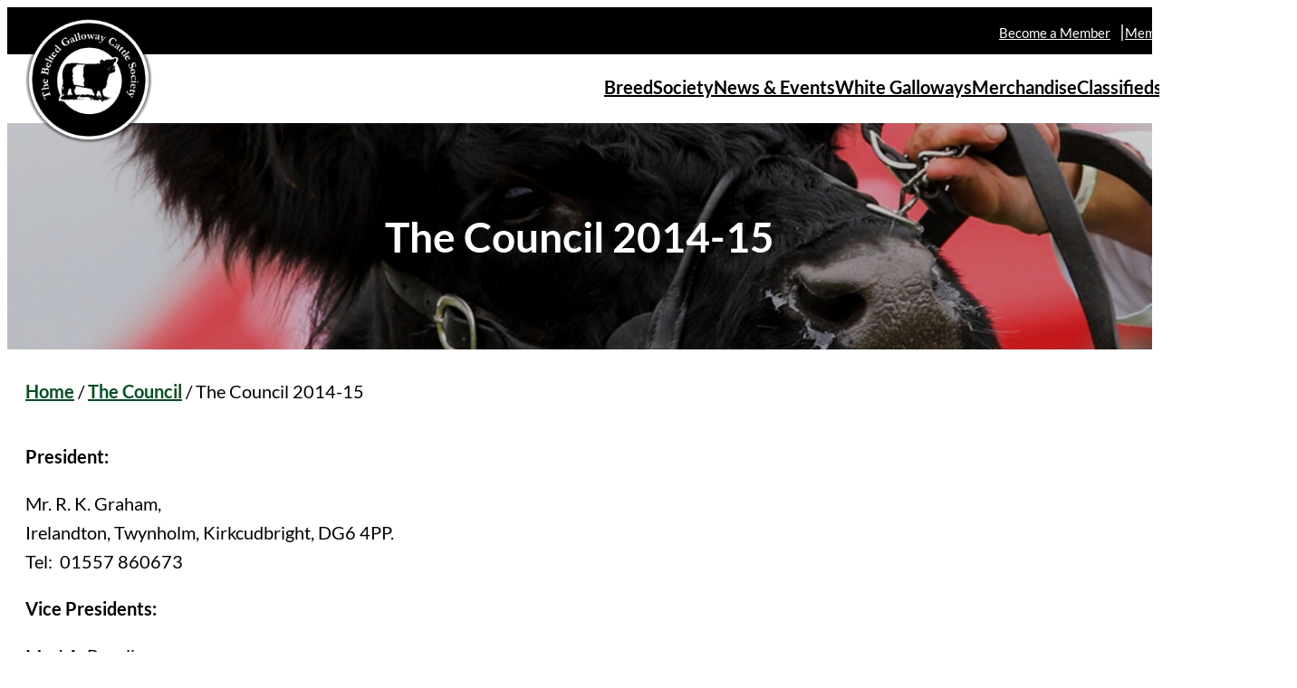

--- FILE ---
content_type: text/html; charset=UTF-8
request_url: https://beltedgalloways.co.uk/the-council/the-council-2014-15/
body_size: 13218
content:
<!DOCTYPE HTML>
<html lang="en-GB">
	
	<head>
		<meta charset="UTF-8">
		<meta name="viewport" content="width=device-width, initial-scale=1">

		<meta name='robots' content='index, follow, max-image-preview:large, max-snippet:-1, max-video-preview:-1' />

	<title>The Council 2014-15 - Belted Galloway</title>
	<link rel="canonical" href="https://beltedgalloways.co.uk/the-council/the-council-2014-15/" />
	<meta property="og:locale" content="en_GB" />
	<meta property="og:type" content="article" />
	<meta property="og:title" content="The Council 2014-15 - Belted Galloway" />
	<meta property="og:description" content="President: Mr. R. K. Graham,Irelandton, Twynholm, Kirkcudbright, DG6 4PP.Tel:  01557 860673 Vice Presidents: Mr. J.A...." />
	<meta property="og:url" content="https://beltedgalloways.co.uk/the-council/the-council-2014-15/" />
	<meta property="og:site_name" content="Belted Galloway" />
	<meta property="article:modified_time" content="2023-09-09T17:56:28+00:00" />
	<meta property="og:image" content="https://beltedgalloways.co.uk/wp-content/uploads/2023/05/close-banner-header.jpg" />
	<meta property="og:image:width" content="2443" />
	<meta property="og:image:height" content="749" />
	<meta property="og:image:type" content="image/jpeg" />
	<meta name="twitter:card" content="summary_large_image" />
	<script type="application/ld+json" class="yoast-schema-graph">{"@context":"https://schema.org","@graph":[{"@type":"WebPage","@id":"https://beltedgalloways.co.uk/the-council/the-council-2014-15/","url":"https://beltedgalloways.co.uk/the-council/the-council-2014-15/","name":"The Council 2014-15 - Belted Galloway","isPartOf":{"@id":"https://beltedgalloways.co.uk/#website"},"primaryImageOfPage":{"@id":"https://beltedgalloways.co.uk/the-council/the-council-2014-15/#primaryimage"},"image":{"@id":"https://beltedgalloways.co.uk/the-council/the-council-2014-15/#primaryimage"},"thumbnailUrl":"https://beltedgalloways.co.uk/wp-content/uploads/2023/05/close-banner-header.jpg","datePublished":"2023-09-09T17:53:38+00:00","dateModified":"2023-09-09T17:56:28+00:00","breadcrumb":{"@id":"https://beltedgalloways.co.uk/the-council/the-council-2014-15/#breadcrumb"},"inLanguage":"en-GB","potentialAction":[{"@type":"ReadAction","target":["https://beltedgalloways.co.uk/the-council/the-council-2014-15/"]}]},{"@type":"ImageObject","inLanguage":"en-GB","@id":"https://beltedgalloways.co.uk/the-council/the-council-2014-15/#primaryimage","url":"https://beltedgalloways.co.uk/wp-content/uploads/2023/05/close-banner-header.jpg","contentUrl":"https://beltedgalloways.co.uk/wp-content/uploads/2023/05/close-banner-header.jpg","width":2443,"height":749},{"@type":"BreadcrumbList","@id":"https://beltedgalloways.co.uk/the-council/the-council-2014-15/#breadcrumb","itemListElement":[{"@type":"ListItem","position":1,"name":"Home","item":"https://beltedgalloways.co.uk/"},{"@type":"ListItem","position":2,"name":"The Council","item":"https://beltedgalloways.co.uk/the-council/"},{"@type":"ListItem","position":3,"name":"The Council 2014-15"}]},{"@type":"WebSite","@id":"https://beltedgalloways.co.uk/#website","url":"https://beltedgalloways.co.uk/","name":"Belted Galloway","description":"","publisher":{"@id":"https://beltedgalloways.co.uk/#organization"},"potentialAction":[{"@type":"SearchAction","target":{"@type":"EntryPoint","urlTemplate":"https://beltedgalloways.co.uk/?s={search_term_string}"},"query-input":{"@type":"PropertyValueSpecification","valueRequired":true,"valueName":"search_term_string"}}],"inLanguage":"en-GB"},{"@type":"Organization","@id":"https://beltedgalloways.co.uk/#organization","name":"Belted Galloway","url":"https://beltedgalloways.co.uk/","logo":{"@type":"ImageObject","inLanguage":"en-GB","@id":"https://beltedgalloways.co.uk/#/schema/logo/image/","url":"https://beltedgalloways.co.uk/wp-content/uploads/2023/02/logo.png","contentUrl":"https://beltedgalloways.co.uk/wp-content/uploads/2023/02/logo.png","width":197,"height":197,"caption":"Belted Galloway"},"image":{"@id":"https://beltedgalloways.co.uk/#/schema/logo/image/"}}]}</script>


<link rel='dns-prefetch' href='//www.googletagmanager.com' />
<link rel='dns-prefetch' href='//kit.fontawesome.com' />
<link rel='dns-prefetch' href='//cdnjs.cloudflare.com' />
<link rel="alternate" title="oEmbed (JSON)" type="application/json+oembed" href="https://beltedgalloways.co.uk/wp-json/oembed/1.0/embed?url=https%3A%2F%2Fbeltedgalloways.co.uk%2Fthe-council%2Fthe-council-2014-15%2F" />
<link rel="alternate" title="oEmbed (XML)" type="text/xml+oembed" href="https://beltedgalloways.co.uk/wp-json/oembed/1.0/embed?url=https%3A%2F%2Fbeltedgalloways.co.uk%2Fthe-council%2Fthe-council-2014-15%2F&#038;format=xml" />
		<style>
			.lazyload,
			.lazyloading {
				max-width: 100%;
			}
		</style>
		<style id='wp-img-auto-sizes-contain-inline-css'>
img:is([sizes=auto i],[sizes^="auto," i]){contain-intrinsic-size:3000px 1500px}
/*# sourceURL=wp-img-auto-sizes-contain-inline-css */
</style>
<link rel='stylesheet' id='jvm-rich-text-icons-icon-font-css-css' href='https://cdnjs.cloudflare.com/ajax/libs/font-awesome/6.2.0/css/all.min.css?ver=6.9' media='all' />
<style id='wp-emoji-styles-inline-css'>

	img.wp-smiley, img.emoji {
		display: inline !important;
		border: none !important;
		box-shadow: none !important;
		height: 1em !important;
		width: 1em !important;
		margin: 0 0.07em !important;
		vertical-align: -0.1em !important;
		background: none !important;
		padding: 0 !important;
	}
/*# sourceURL=wp-emoji-styles-inline-css */
</style>
<style id='wp-block-library-inline-css'>
:root{--wp-block-synced-color:#7a00df;--wp-block-synced-color--rgb:122,0,223;--wp-bound-block-color:var(--wp-block-synced-color);--wp-editor-canvas-background:#ddd;--wp-admin-theme-color:#007cba;--wp-admin-theme-color--rgb:0,124,186;--wp-admin-theme-color-darker-10:#006ba1;--wp-admin-theme-color-darker-10--rgb:0,107,160.5;--wp-admin-theme-color-darker-20:#005a87;--wp-admin-theme-color-darker-20--rgb:0,90,135;--wp-admin-border-width-focus:2px}@media (min-resolution:192dpi){:root{--wp-admin-border-width-focus:1.5px}}.wp-element-button{cursor:pointer}:root .has-very-light-gray-background-color{background-color:#eee}:root .has-very-dark-gray-background-color{background-color:#313131}:root .has-very-light-gray-color{color:#eee}:root .has-very-dark-gray-color{color:#313131}:root .has-vivid-green-cyan-to-vivid-cyan-blue-gradient-background{background:linear-gradient(135deg,#00d084,#0693e3)}:root .has-purple-crush-gradient-background{background:linear-gradient(135deg,#34e2e4,#4721fb 50%,#ab1dfe)}:root .has-hazy-dawn-gradient-background{background:linear-gradient(135deg,#faaca8,#dad0ec)}:root .has-subdued-olive-gradient-background{background:linear-gradient(135deg,#fafae1,#67a671)}:root .has-atomic-cream-gradient-background{background:linear-gradient(135deg,#fdd79a,#004a59)}:root .has-nightshade-gradient-background{background:linear-gradient(135deg,#330968,#31cdcf)}:root .has-midnight-gradient-background{background:linear-gradient(135deg,#020381,#2874fc)}:root{--wp--preset--font-size--normal:16px;--wp--preset--font-size--huge:42px}.has-regular-font-size{font-size:1em}.has-larger-font-size{font-size:2.625em}.has-normal-font-size{font-size:var(--wp--preset--font-size--normal)}.has-huge-font-size{font-size:var(--wp--preset--font-size--huge)}.has-text-align-center{text-align:center}.has-text-align-left{text-align:left}.has-text-align-right{text-align:right}.has-fit-text{white-space:nowrap!important}#end-resizable-editor-section{display:none}.aligncenter{clear:both}.items-justified-left{justify-content:flex-start}.items-justified-center{justify-content:center}.items-justified-right{justify-content:flex-end}.items-justified-space-between{justify-content:space-between}.screen-reader-text{border:0;clip-path:inset(50%);height:1px;margin:-1px;overflow:hidden;padding:0;position:absolute;width:1px;word-wrap:normal!important}.screen-reader-text:focus{background-color:#ddd;clip-path:none;color:#444;display:block;font-size:1em;height:auto;left:5px;line-height:normal;padding:15px 23px 14px;text-decoration:none;top:5px;width:auto;z-index:100000}html :where(.has-border-color){border-style:solid}html :where([style*=border-top-color]){border-top-style:solid}html :where([style*=border-right-color]){border-right-style:solid}html :where([style*=border-bottom-color]){border-bottom-style:solid}html :where([style*=border-left-color]){border-left-style:solid}html :where([style*=border-width]){border-style:solid}html :where([style*=border-top-width]){border-top-style:solid}html :where([style*=border-right-width]){border-right-style:solid}html :where([style*=border-bottom-width]){border-bottom-style:solid}html :where([style*=border-left-width]){border-left-style:solid}html :where(img[class*=wp-image-]){height:auto;max-width:100%}:where(figure){margin:0 0 1em}html :where(.is-position-sticky){--wp-admin--admin-bar--position-offset:var(--wp-admin--admin-bar--height,0px)}@media screen and (max-width:600px){html :where(.is-position-sticky){--wp-admin--admin-bar--position-offset:0px}}

/*# sourceURL=wp-block-library-inline-css */
</style><style id='wp-block-spacer-inline-css'>
.wp-block-spacer{clear:both}
/*# sourceURL=https://beltedgalloways.co.uk/wp-includes/blocks/spacer/style.min.css */
</style>
<link rel='stylesheet' id='wc-blocks-style-css' href='https://beltedgalloways.co.uk/wp-content/plugins/woocommerce/assets/client/blocks/wc-blocks.css?ver=wc-10.2.3' media='all' />
<style id='global-styles-inline-css'>
:root{--wp--preset--aspect-ratio--square: 1;--wp--preset--aspect-ratio--4-3: 4/3;--wp--preset--aspect-ratio--3-4: 3/4;--wp--preset--aspect-ratio--3-2: 3/2;--wp--preset--aspect-ratio--2-3: 2/3;--wp--preset--aspect-ratio--16-9: 16/9;--wp--preset--aspect-ratio--9-16: 9/16;--wp--preset--color--black: #000000;--wp--preset--color--cyan-bluish-gray: #abb8c3;--wp--preset--color--white: #ffffff;--wp--preset--color--pale-pink: #f78da7;--wp--preset--color--vivid-red: #cf2e2e;--wp--preset--color--luminous-vivid-orange: #ff6900;--wp--preset--color--luminous-vivid-amber: #fcb900;--wp--preset--color--light-green-cyan: #7bdcb5;--wp--preset--color--vivid-green-cyan: #00d084;--wp--preset--color--pale-cyan-blue: #8ed1fc;--wp--preset--color--vivid-cyan-blue: #0693e3;--wp--preset--color--vivid-purple: #9b51e0;--wp--preset--color--foreground: #000000;--wp--preset--color--background: #ffffff;--wp--preset--color--primary: #015322;--wp--preset--color--secondary: #aa0000;--wp--preset--color--tertiary: #e7e8ec;--wp--preset--gradient--vivid-cyan-blue-to-vivid-purple: linear-gradient(135deg,rgb(6,147,227) 0%,rgb(155,81,224) 100%);--wp--preset--gradient--light-green-cyan-to-vivid-green-cyan: linear-gradient(135deg,rgb(122,220,180) 0%,rgb(0,208,130) 100%);--wp--preset--gradient--luminous-vivid-amber-to-luminous-vivid-orange: linear-gradient(135deg,rgb(252,185,0) 0%,rgb(255,105,0) 100%);--wp--preset--gradient--luminous-vivid-orange-to-vivid-red: linear-gradient(135deg,rgb(255,105,0) 0%,rgb(207,46,46) 100%);--wp--preset--gradient--very-light-gray-to-cyan-bluish-gray: linear-gradient(135deg,rgb(238,238,238) 0%,rgb(169,184,195) 100%);--wp--preset--gradient--cool-to-warm-spectrum: linear-gradient(135deg,rgb(74,234,220) 0%,rgb(151,120,209) 20%,rgb(207,42,186) 40%,rgb(238,44,130) 60%,rgb(251,105,98) 80%,rgb(254,248,76) 100%);--wp--preset--gradient--blush-light-purple: linear-gradient(135deg,rgb(255,206,236) 0%,rgb(152,150,240) 100%);--wp--preset--gradient--blush-bordeaux: linear-gradient(135deg,rgb(254,205,165) 0%,rgb(254,45,45) 50%,rgb(107,0,62) 100%);--wp--preset--gradient--luminous-dusk: linear-gradient(135deg,rgb(255,203,112) 0%,rgb(199,81,192) 50%,rgb(65,88,208) 100%);--wp--preset--gradient--pale-ocean: linear-gradient(135deg,rgb(255,245,203) 0%,rgb(182,227,212) 50%,rgb(51,167,181) 100%);--wp--preset--gradient--electric-grass: linear-gradient(135deg,rgb(202,248,128) 0%,rgb(113,206,126) 100%);--wp--preset--gradient--midnight: linear-gradient(135deg,rgb(2,3,129) 0%,rgb(40,116,252) 100%);--wp--preset--font-size--small: clamp(13px, 0.813rem + ((1vw - 3.2px) * 0.208), 15px);--wp--preset--font-size--medium: clamp(16px, 1rem + ((1vw - 3.2px) * 0.417), 20px);--wp--preset--font-size--large: clamp(18px, 1.125rem + ((1vw - 3.2px) * 0.417), 22px);--wp--preset--font-size--x-large: clamp(28px, 1.75rem + ((1vw - 3.2px) * 0.417), 32px);--wp--preset--font-size--tiny: clamp(11px, 0.688rem + ((1vw - 3.2px) * 0.208), 13px);--wp--preset--font-size--gigantic: clamp(40px, 2.5rem + ((1vw - 3.2px) * 0.625), 46px);--wp--preset--font-family--lato: "Lato", sans-serif;--wp--preset--spacing--20: 8.89px;--wp--preset--spacing--30: 13.33px;--wp--preset--spacing--40: 20px;--wp--preset--spacing--50: 30px;--wp--preset--spacing--60: 45px;--wp--preset--spacing--70: 67.5px;--wp--preset--spacing--80: 101.25px;--wp--preset--shadow--natural: 6px 6px 9px rgba(0, 0, 0, 0.2);--wp--preset--shadow--deep: 12px 12px 50px rgba(0, 0, 0, 0.4);--wp--preset--shadow--sharp: 6px 6px 0px rgba(0, 0, 0, 0.2);--wp--preset--shadow--outlined: 6px 6px 0px -3px rgb(255, 255, 255), 6px 6px rgb(0, 0, 0);--wp--preset--shadow--crisp: 6px 6px 0px rgb(0, 0, 0);}:root { --wp--style--global--content-size: 800px;--wp--style--global--wide-size: 1280px; }:where(body) { margin: 0; }.wp-site-blocks { padding-top: var(--wp--style--root--padding-top); padding-bottom: var(--wp--style--root--padding-bottom); }.has-global-padding { padding-right: var(--wp--style--root--padding-right); padding-left: var(--wp--style--root--padding-left); }.has-global-padding > .alignfull { margin-right: calc(var(--wp--style--root--padding-right) * -1); margin-left: calc(var(--wp--style--root--padding-left) * -1); }.has-global-padding :where(:not(.alignfull.is-layout-flow) > .has-global-padding:not(.wp-block-block, .alignfull)) { padding-right: 0; padding-left: 0; }.has-global-padding :where(:not(.alignfull.is-layout-flow) > .has-global-padding:not(.wp-block-block, .alignfull)) > .alignfull { margin-left: 0; margin-right: 0; }.wp-site-blocks > .alignleft { float: left; margin-right: 2em; }.wp-site-blocks > .alignright { float: right; margin-left: 2em; }.wp-site-blocks > .aligncenter { justify-content: center; margin-left: auto; margin-right: auto; }:where(.wp-site-blocks) > * { margin-block-start: 25px; margin-block-end: 0; }:where(.wp-site-blocks) > :first-child { margin-block-start: 0; }:where(.wp-site-blocks) > :last-child { margin-block-end: 0; }:root { --wp--style--block-gap: 25px; }:root :where(.is-layout-flow) > :first-child{margin-block-start: 0;}:root :where(.is-layout-flow) > :last-child{margin-block-end: 0;}:root :where(.is-layout-flow) > *{margin-block-start: 25px;margin-block-end: 0;}:root :where(.is-layout-constrained) > :first-child{margin-block-start: 0;}:root :where(.is-layout-constrained) > :last-child{margin-block-end: 0;}:root :where(.is-layout-constrained) > *{margin-block-start: 25px;margin-block-end: 0;}:root :where(.is-layout-flex){gap: 25px;}:root :where(.is-layout-grid){gap: 25px;}.is-layout-flow > .alignleft{float: left;margin-inline-start: 0;margin-inline-end: 2em;}.is-layout-flow > .alignright{float: right;margin-inline-start: 2em;margin-inline-end: 0;}.is-layout-flow > .aligncenter{margin-left: auto !important;margin-right: auto !important;}.is-layout-constrained > .alignleft{float: left;margin-inline-start: 0;margin-inline-end: 2em;}.is-layout-constrained > .alignright{float: right;margin-inline-start: 2em;margin-inline-end: 0;}.is-layout-constrained > .aligncenter{margin-left: auto !important;margin-right: auto !important;}.is-layout-constrained > :where(:not(.alignleft):not(.alignright):not(.alignfull)){max-width: var(--wp--style--global--content-size);margin-left: auto !important;margin-right: auto !important;}.is-layout-constrained > .alignwide{max-width: var(--wp--style--global--wide-size);}body .is-layout-flex{display: flex;}.is-layout-flex{flex-wrap: wrap;align-items: center;}.is-layout-flex > :is(*, div){margin: 0;}body .is-layout-grid{display: grid;}.is-layout-grid > :is(*, div){margin: 0;}body{color: var(--wp--preset--color--foreground);font-family: Lato, sans-serif;font-size: var(--wp--preset--font-size--medium);line-height: 1.6;--wp--style--root--padding-top: 0;--wp--style--root--padding-right: 20px;--wp--style--root--padding-bottom: 0;--wp--style--root--padding-left: 20px;}a:where(:not(.wp-element-button)){color: var(--wp--preset--color--primary);text-decoration: underline;}:root :where(a:where(:not(.wp-element-button)):hover){text-decoration: none;}h1{font-size: var(--wp--preset--font-size--gigantic);line-height: 1.3;}h2{font-size: var(--wp--preset--font-size--x-large);font-weight: 700;line-height: 1.3;}h3{font-size: var(--wp--preset--font-size--large);line-height: 1.3;}h4{font-size: var(--wp--preset--font-size--medium);line-height: 1.3;}h5{font-size: var(--wp--preset--font-size--medium);line-height: 1.3;}h6{font-size: var(--wp--preset--font-size--medium);line-height: 1.3;}:root :where(.wp-element-button, .wp-block-button__link){background-color: var(--wp--preset--color--primary);border-radius: 4px;border-width: 0px;color: var(--wp--preset--color--background);font-family: inherit;font-size: var(--wp--preset--font-size--medium);font-style: inherit;font-weight: inherit;letter-spacing: inherit;line-height: inherit;padding-top: calc(0.667em + 2px);padding-right: calc(1.333em + 2px);padding-bottom: calc(0.667em + 2px);padding-left: calc(1.333em + 2px);text-decoration: none;text-transform: inherit;}:root :where(.wp-element-button:hover, .wp-block-button__link:hover){background-color: var(--wp--preset--color--secondary);color: var(--wp--preset--color--background);}.has-black-color{color: var(--wp--preset--color--black) !important;}.has-cyan-bluish-gray-color{color: var(--wp--preset--color--cyan-bluish-gray) !important;}.has-white-color{color: var(--wp--preset--color--white) !important;}.has-pale-pink-color{color: var(--wp--preset--color--pale-pink) !important;}.has-vivid-red-color{color: var(--wp--preset--color--vivid-red) !important;}.has-luminous-vivid-orange-color{color: var(--wp--preset--color--luminous-vivid-orange) !important;}.has-luminous-vivid-amber-color{color: var(--wp--preset--color--luminous-vivid-amber) !important;}.has-light-green-cyan-color{color: var(--wp--preset--color--light-green-cyan) !important;}.has-vivid-green-cyan-color{color: var(--wp--preset--color--vivid-green-cyan) !important;}.has-pale-cyan-blue-color{color: var(--wp--preset--color--pale-cyan-blue) !important;}.has-vivid-cyan-blue-color{color: var(--wp--preset--color--vivid-cyan-blue) !important;}.has-vivid-purple-color{color: var(--wp--preset--color--vivid-purple) !important;}.has-foreground-color{color: var(--wp--preset--color--foreground) !important;}.has-background-color{color: var(--wp--preset--color--background) !important;}.has-primary-color{color: var(--wp--preset--color--primary) !important;}.has-secondary-color{color: var(--wp--preset--color--secondary) !important;}.has-tertiary-color{color: var(--wp--preset--color--tertiary) !important;}.has-black-background-color{background-color: var(--wp--preset--color--black) !important;}.has-cyan-bluish-gray-background-color{background-color: var(--wp--preset--color--cyan-bluish-gray) !important;}.has-white-background-color{background-color: var(--wp--preset--color--white) !important;}.has-pale-pink-background-color{background-color: var(--wp--preset--color--pale-pink) !important;}.has-vivid-red-background-color{background-color: var(--wp--preset--color--vivid-red) !important;}.has-luminous-vivid-orange-background-color{background-color: var(--wp--preset--color--luminous-vivid-orange) !important;}.has-luminous-vivid-amber-background-color{background-color: var(--wp--preset--color--luminous-vivid-amber) !important;}.has-light-green-cyan-background-color{background-color: var(--wp--preset--color--light-green-cyan) !important;}.has-vivid-green-cyan-background-color{background-color: var(--wp--preset--color--vivid-green-cyan) !important;}.has-pale-cyan-blue-background-color{background-color: var(--wp--preset--color--pale-cyan-blue) !important;}.has-vivid-cyan-blue-background-color{background-color: var(--wp--preset--color--vivid-cyan-blue) !important;}.has-vivid-purple-background-color{background-color: var(--wp--preset--color--vivid-purple) !important;}.has-foreground-background-color{background-color: var(--wp--preset--color--foreground) !important;}.has-background-background-color{background-color: var(--wp--preset--color--background) !important;}.has-primary-background-color{background-color: var(--wp--preset--color--primary) !important;}.has-secondary-background-color{background-color: var(--wp--preset--color--secondary) !important;}.has-tertiary-background-color{background-color: var(--wp--preset--color--tertiary) !important;}.has-black-border-color{border-color: var(--wp--preset--color--black) !important;}.has-cyan-bluish-gray-border-color{border-color: var(--wp--preset--color--cyan-bluish-gray) !important;}.has-white-border-color{border-color: var(--wp--preset--color--white) !important;}.has-pale-pink-border-color{border-color: var(--wp--preset--color--pale-pink) !important;}.has-vivid-red-border-color{border-color: var(--wp--preset--color--vivid-red) !important;}.has-luminous-vivid-orange-border-color{border-color: var(--wp--preset--color--luminous-vivid-orange) !important;}.has-luminous-vivid-amber-border-color{border-color: var(--wp--preset--color--luminous-vivid-amber) !important;}.has-light-green-cyan-border-color{border-color: var(--wp--preset--color--light-green-cyan) !important;}.has-vivid-green-cyan-border-color{border-color: var(--wp--preset--color--vivid-green-cyan) !important;}.has-pale-cyan-blue-border-color{border-color: var(--wp--preset--color--pale-cyan-blue) !important;}.has-vivid-cyan-blue-border-color{border-color: var(--wp--preset--color--vivid-cyan-blue) !important;}.has-vivid-purple-border-color{border-color: var(--wp--preset--color--vivid-purple) !important;}.has-foreground-border-color{border-color: var(--wp--preset--color--foreground) !important;}.has-background-border-color{border-color: var(--wp--preset--color--background) !important;}.has-primary-border-color{border-color: var(--wp--preset--color--primary) !important;}.has-secondary-border-color{border-color: var(--wp--preset--color--secondary) !important;}.has-tertiary-border-color{border-color: var(--wp--preset--color--tertiary) !important;}.has-vivid-cyan-blue-to-vivid-purple-gradient-background{background: var(--wp--preset--gradient--vivid-cyan-blue-to-vivid-purple) !important;}.has-light-green-cyan-to-vivid-green-cyan-gradient-background{background: var(--wp--preset--gradient--light-green-cyan-to-vivid-green-cyan) !important;}.has-luminous-vivid-amber-to-luminous-vivid-orange-gradient-background{background: var(--wp--preset--gradient--luminous-vivid-amber-to-luminous-vivid-orange) !important;}.has-luminous-vivid-orange-to-vivid-red-gradient-background{background: var(--wp--preset--gradient--luminous-vivid-orange-to-vivid-red) !important;}.has-very-light-gray-to-cyan-bluish-gray-gradient-background{background: var(--wp--preset--gradient--very-light-gray-to-cyan-bluish-gray) !important;}.has-cool-to-warm-spectrum-gradient-background{background: var(--wp--preset--gradient--cool-to-warm-spectrum) !important;}.has-blush-light-purple-gradient-background{background: var(--wp--preset--gradient--blush-light-purple) !important;}.has-blush-bordeaux-gradient-background{background: var(--wp--preset--gradient--blush-bordeaux) !important;}.has-luminous-dusk-gradient-background{background: var(--wp--preset--gradient--luminous-dusk) !important;}.has-pale-ocean-gradient-background{background: var(--wp--preset--gradient--pale-ocean) !important;}.has-electric-grass-gradient-background{background: var(--wp--preset--gradient--electric-grass) !important;}.has-midnight-gradient-background{background: var(--wp--preset--gradient--midnight) !important;}.has-small-font-size{font-size: var(--wp--preset--font-size--small) !important;}.has-medium-font-size{font-size: var(--wp--preset--font-size--medium) !important;}.has-large-font-size{font-size: var(--wp--preset--font-size--large) !important;}.has-x-large-font-size{font-size: var(--wp--preset--font-size--x-large) !important;}.has-tiny-font-size{font-size: var(--wp--preset--font-size--tiny) !important;}.has-gigantic-font-size{font-size: var(--wp--preset--font-size--gigantic) !important;}.has-lato-font-family{font-family: var(--wp--preset--font-family--lato) !important;}
:root :where(p a:where(:not(.wp-element-button))){border-bottom-color: currentColor;border-bottom-width: 1px;border-bottom-style: solid;color: currentColor;text-decoration: none;}
:root :where(p a:where(:not(.wp-element-button)):hover){border-bottom-color: var(--wp--preset--color--primary);border-bottom-width: 1px;border-bottom-style: solid;color: var(--wp--preset--color--primary);text-decoration: none;}
/*# sourceURL=global-styles-inline-css */
</style>

<link rel='stylesheet' id='woocommerce-layout-css' href='https://beltedgalloways.co.uk/wp-content/plugins/woocommerce/assets/css/woocommerce-layout.css?ver=10.2.3' media='all' />
<link rel='stylesheet' id='woocommerce-smallscreen-css' href='https://beltedgalloways.co.uk/wp-content/plugins/woocommerce/assets/css/woocommerce-smallscreen.css?ver=10.2.3' media='only screen and (max-width: 768px)' />
<link rel='stylesheet' id='woocommerce-general-css' href='https://beltedgalloways.co.uk/wp-content/plugins/woocommerce/assets/css/woocommerce.css?ver=10.2.3' media='all' />
<style id='woocommerce-inline-inline-css'>
.woocommerce form .form-row .required { visibility: visible; }
/*# sourceURL=woocommerce-inline-inline-css */
</style>
<link rel='stylesheet' id='brands-styles-css' href='https://beltedgalloways.co.uk/wp-content/plugins/woocommerce/assets/css/brands.css?ver=10.2.3' media='all' />
<link rel='stylesheet' id='hu_main-css' href='https://beltedgalloways.co.uk/wp-content/themes/belted-galloway-society/style.css?ver=6.9' media='all' />
<link rel='stylesheet' id='hu_block_editor-css' href='https://beltedgalloways.co.uk/wp-content/themes/belted-galloway-society/resources/css/block-editor.css?ver=1.0' media='all' />
<link rel='stylesheet' id='wp-block-paragraph-css' href='https://beltedgalloways.co.uk/wp-includes/blocks/paragraph/style.min.css?ver=6.9' media='all' />
<script id="woocommerce-google-analytics-integration-gtag-js-after">
/* Google Analytics for WooCommerce (gtag.js) */
					window.dataLayer = window.dataLayer || [];
					function gtag(){dataLayer.push(arguments);}
					// Set up default consent state.
					for ( const mode of [{"analytics_storage":"denied","ad_storage":"denied","ad_user_data":"denied","ad_personalization":"denied","region":["AT","BE","BG","HR","CY","CZ","DK","EE","FI","FR","DE","GR","HU","IS","IE","IT","LV","LI","LT","LU","MT","NL","NO","PL","PT","RO","SK","SI","ES","SE","GB","CH"]}] || [] ) {
						gtag( "consent", "default", { "wait_for_update": 500, ...mode } );
					}
					gtag("js", new Date());
					gtag("set", "developer_id.dOGY3NW", true);
					gtag("config", "G-JFE2TGBS9Z", {"track_404":true,"allow_google_signals":true,"logged_in":false,"linker":{"domains":[],"allow_incoming":false},"custom_map":{"dimension1":"logged_in"}});
//# sourceURL=woocommerce-google-analytics-integration-gtag-js-after
</script>
<script src="https://beltedgalloways.co.uk/wp-includes/js/jquery/jquery.min.js?ver=3.7.1" id="jquery-core-js"></script>
<script src="https://beltedgalloways.co.uk/wp-includes/js/jquery/jquery-migrate.min.js?ver=3.4.1" id="jquery-migrate-js"></script>
<script src="https://beltedgalloways.co.uk/wp-content/plugins/woocommerce/assets/js/jquery-blockui/jquery.blockUI.min.js?ver=2.7.0-wc.10.2.3" id="jquery-blockui-js" defer data-wp-strategy="defer"></script>
<script id="wc-add-to-cart-js-extra">
var wc_add_to_cart_params = {"ajax_url":"/wp-admin/admin-ajax.php","wc_ajax_url":"/?wc-ajax=%%endpoint%%","i18n_view_cart":"View basket","cart_url":"https://beltedgalloways.co.uk/cart/","is_cart":"","cart_redirect_after_add":"no"};
//# sourceURL=wc-add-to-cart-js-extra
</script>
<script src="https://beltedgalloways.co.uk/wp-content/plugins/woocommerce/assets/js/frontend/add-to-cart.min.js?ver=10.2.3" id="wc-add-to-cart-js" defer data-wp-strategy="defer"></script>
<script src="https://beltedgalloways.co.uk/wp-content/plugins/woocommerce/assets/js/js-cookie/js.cookie.min.js?ver=2.1.4-wc.10.2.3" id="js-cookie-js" defer data-wp-strategy="defer"></script>
<script id="woocommerce-js-extra">
var woocommerce_params = {"ajax_url":"/wp-admin/admin-ajax.php","wc_ajax_url":"/?wc-ajax=%%endpoint%%","i18n_password_show":"Show password","i18n_password_hide":"Hide password"};
//# sourceURL=woocommerce-js-extra
</script>
<script src="https://beltedgalloways.co.uk/wp-content/plugins/woocommerce/assets/js/frontend/woocommerce.min.js?ver=10.2.3" id="woocommerce-js" defer data-wp-strategy="defer"></script>
<link rel="https://api.w.org/" href="https://beltedgalloways.co.uk/wp-json/" /><link rel="alternate" title="JSON" type="application/json" href="https://beltedgalloways.co.uk/wp-json/wp/v2/pages/1449" /><link rel="EditURI" type="application/rsd+xml" title="RSD" href="https://beltedgalloways.co.uk/xmlrpc.php?rsd" />
<meta name="generator" content="WordPress 6.9" />
<meta name="generator" content="WooCommerce 10.2.3" />
<link rel='shortlink' href='https://beltedgalloways.co.uk/?p=1449' />
		<script>
			document.documentElement.className = document.documentElement.className.replace('no-js', 'js');
		</script>
				<style>
			.no-js img.lazyload {
				display: none;
			}

			figure.wp-block-image img.lazyloading {
				min-width: 150px;
			}

			.lazyload,
			.lazyloading {
				--smush-placeholder-width: 100px;
				--smush-placeholder-aspect-ratio: 1/1;
				width: var(--smush-image-width, var(--smush-placeholder-width)) !important;
				aspect-ratio: var(--smush-image-aspect-ratio, var(--smush-placeholder-aspect-ratio)) !important;
			}

						.lazyload, .lazyloading {
				opacity: 0;
			}

			.lazyloaded {
				opacity: 1;
				transition: opacity 400ms;
				transition-delay: 0ms;
			}

					</style>
			<link rel="icon" href="https://beltedgalloways.co.uk/wp-content/themes/belted-galloway-society/resources/img/favicon.ico" sizes="any">
	<link rel="apple-touch-icon" href="https://beltedgalloways.co.uk/wp-content/themes/belted-galloway-society/resources/img/apple-touch-icon.png">
	<link rel="manifest" href="https://beltedgalloways.co.uk/wp-content/themes/belted-galloway-society/manifest.webmanifest">
	<noscript><style>.woocommerce-product-gallery{ opacity: 1 !important; }</style></noscript>
	<style class='wp-fonts-local'>
@font-face{font-family:Lato;font-style:normal;font-weight:400;font-display:fallback;src:url('https://beltedgalloways.co.uk/wp-content/themes/belted-galloway-society/resources/fonts/Lato-Regular.woff2') format('woff2');font-stretch:normal;}
@font-face{font-family:Lato;font-style:normal;font-weight:700;font-display:fallback;src:url('https://beltedgalloways.co.uk/wp-content/themes/belted-galloway-society/resources/fonts/Lato-Bold.woff2') format('woff2');font-stretch:normal;}
</style>
		<style id="wp-custom-css">
			.gfield_validation_message{ color:#c00; }		</style>
		
	</head>
	
	<body class="wp-singular page-template-default page page-id-1449 page-child parent-pageid-472 wp-custom-logo wp-theme-belted-galloway-society theme-belted-galloway-society woocommerce-no-js">

		<div class="site-overlay"></div>

		<header id="masthead" class="site-head">
			<div class="site-logo">	
				<a href="https://beltedgalloways.co.uk">
					<img data-src="https://beltedgalloways.co.uk/wp-content/themes/belted-galloway-society/resources/img/logo.png" alt="Belted Galloway" src="[data-uri]" class="lazyload" style="--smush-placeholder-width: 197px; --smush-placeholder-aspect-ratio: 197/197;">
				</a>
			</div>

			<nav class="site-top-menu">

				<ul id="menu-top" class="menu"><li id="menu-item-240" class="menu-item menu-item-type-post_type menu-item-object-page menu-item-240"><a href="https://beltedgalloways.co.uk/become-a-member/">Become a Member</a></li>
<li id="menu-item-242" class="menu-item menu-item-type-post_type menu-item-object-page menu-item-242"><a href="https://beltedgalloways.co.uk/members-area/">Member’s Area</a></li>
<li id="menu-item-241" class="menu-item menu-item-type-post_type menu-item-object-page menu-item-241"><a href="https://beltedgalloways.co.uk/contact/">Contact</a></li>
</ul>
			</nav>

			<nav class="site-menu">

				<ul id="menu-main" class="menu"><li id="menu-item-230" class="menu-item menu-item-type-post_type menu-item-object-page menu-item-has-children menu-item-230"><a href="https://beltedgalloways.co.uk/breed/">Breed</a>
<ul class="sub-menu">
	<li id="menu-item-471" class="menu-item menu-item-type-post_type menu-item-object-page menu-item-471"><a href="https://beltedgalloways.co.uk/about/">About</a></li>
	<li id="menu-item-470" class="menu-item menu-item-type-post_type menu-item-object-page menu-item-470"><a href="https://beltedgalloways.co.uk/history/">History</a></li>
	<li id="menu-item-469" class="menu-item menu-item-type-post_type menu-item-object-page menu-item-469"><a href="https://beltedgalloways.co.uk/breed-characteristics/">Breed Characteristics</a></li>
	<li id="menu-item-658" class="menu-item menu-item-type-custom menu-item-object-custom menu-item-658"><a href="/herd-profiles/">Herd Profiles</a></li>
	<li id="menu-item-468" class="menu-item menu-item-type-post_type menu-item-object-page menu-item-468"><a href="https://beltedgalloways.co.uk/beef-production-marketing/">Beef Production &amp; Marketing</a></li>
	<li id="menu-item-2417" class="menu-item menu-item-type-post_type menu-item-object-page menu-item-2417"><a href="https://beltedgalloways.co.uk/alpha-mannosidosis-2/">Alpha Mannosidosis</a></li>
</ul>
</li>
<li id="menu-item-192" class="menu-item menu-item-type-post_type_archive menu-item-object-breeder menu-item-has-children menu-item-192"><a href="https://beltedgalloways.co.uk/breeders/">Society</a>
<ul class="sub-menu">
	<li id="menu-item-489" class="menu-item menu-item-type-post_type menu-item-object-page menu-item-489"><a href="https://beltedgalloways.co.uk/society-history/">History</a></li>
	<li id="menu-item-486" class="menu-item menu-item-type-post_type menu-item-object-page current-page-ancestor menu-item-486"><a href="https://beltedgalloways.co.uk/the-council/">The Council</a></li>
	<li id="menu-item-629" class="menu-item menu-item-type-custom menu-item-object-custom menu-item-629"><a href="/breeders/">Breeders</a></li>
	<li id="menu-item-485" class="menu-item menu-item-type-post_type menu-item-object-page menu-item-485"><a href="https://beltedgalloways.co.uk/young-handlers/">Young Handlers</a></li>
	<li id="menu-item-484" class="menu-item menu-item-type-post_type menu-item-object-page menu-item-484"><a href="https://beltedgalloways.co.uk/tributes/">Tributes</a></li>
</ul>
</li>
<li id="menu-item-457" class="menu-item menu-item-type-post_type menu-item-object-page menu-item-has-children menu-item-457"><a href="https://beltedgalloways.co.uk/news-events/">News &#038; Events</a>
<ul class="sub-menu">
	<li id="menu-item-786" class="menu-item menu-item-type-custom menu-item-object-custom menu-item-786"><a href="/news-events/">News</a></li>
	<li id="menu-item-491" class="menu-item menu-item-type-custom menu-item-object-custom menu-item-491"><a href="/events/">Shows &#038; Events Calendar</a></li>
	<li id="menu-item-483" class="menu-item menu-item-type-post_type menu-item-object-page menu-item-483"><a href="https://beltedgalloways.co.uk/newsletters/">Newsletters</a></li>
	<li id="menu-item-482" class="menu-item menu-item-type-post_type menu-item-object-page menu-item-482"><a href="https://beltedgalloways.co.uk/world-galloway-conference/">World Galloway Conference</a></li>
	<li id="menu-item-1298" class="menu-item menu-item-type-custom menu-item-object-custom menu-item-1298"><a href="/category/features/">Features</a></li>
	<li id="menu-item-1273" class="menu-item menu-item-type-post_type menu-item-object-page menu-item-1273"><a href="https://beltedgalloways.co.uk/belties-in-art/">Belties In Art</a></li>
</ul>
</li>
<li id="menu-item-1925" class="menu-item menu-item-type-post_type menu-item-object-page menu-item-has-children menu-item-1925"><a href="https://beltedgalloways.co.uk/white-galloways/">White Galloways</a>
<ul class="sub-menu">
	<li id="menu-item-1928" class="menu-item menu-item-type-post_type menu-item-object-page menu-item-1928"><a href="https://beltedgalloways.co.uk/white-galloways/the-breed/">The Breed</a></li>
	<li id="menu-item-1927" class="menu-item menu-item-type-post_type menu-item-object-page menu-item-1927"><a href="https://beltedgalloways.co.uk/white-galloways/registration/">Registration</a></li>
	<li id="menu-item-1926" class="menu-item menu-item-type-post_type menu-item-object-page menu-item-1926"><a href="https://beltedgalloways.co.uk/white-galloways/breeders-map/">Breeders Map</a></li>
	<li id="menu-item-2295" class="menu-item menu-item-type-post_type menu-item-object-post menu-item-2295"><a href="https://beltedgalloways.co.uk/colour-inheritance-in-white-galloway-cattle/">Colour Inheritance in White Galloway Cattle</a></li>
	<li id="menu-item-2298" class="menu-item menu-item-type-post_type menu-item-object-post menu-item-2298"><a href="https://beltedgalloways.co.uk/white-galloway-online-show/">WHITE GALLOWAY ONLINE SHOW</a></li>
</ul>
</li>
<li id="menu-item-458" class="menu-item menu-item-type-post_type menu-item-object-page menu-item-458"><a href="https://beltedgalloways.co.uk/shop/">Merchandise</a></li>
<li id="menu-item-211" class="menu-item menu-item-type-post_type_archive menu-item-object-classified menu-item-211"><a href="https://beltedgalloways.co.uk/classifieds/">Classifieds</a></li>
<li id="menu-item-459" class="menu-item menu-item-type-post_type menu-item-object-page menu-item-has-children menu-item-459"><a href="https://beltedgalloways.co.uk/regional-hubs/">Regional Clubs</a>
<ul class="sub-menu">
	<li id="menu-item-537" class="menu-item menu-item-type-post_type menu-item-object-page menu-item-537"><a href="https://beltedgalloways.co.uk/regional-hubs/scottish-group/">Scottish</a></li>
	<li id="menu-item-571" class="menu-item menu-item-type-post_type menu-item-object-page menu-item-571"><a href="https://beltedgalloways.co.uk/regional-hubs/northern-group/">Northern</a></li>
	<li id="menu-item-523" class="menu-item menu-item-type-post_type menu-item-object-page menu-item-523"><a href="https://beltedgalloways.co.uk/regional-hubs/midlands-group/">Midlands</a></li>
	<li id="menu-item-569" class="menu-item menu-item-type-post_type menu-item-object-page menu-item-569"><a href="https://beltedgalloways.co.uk/regional-hubs/east-anglian-belted-galloway-group/">East Anglian</a></li>
	<li id="menu-item-570" class="menu-item menu-item-type-post_type menu-item-object-page menu-item-570"><a href="https://beltedgalloways.co.uk/regional-hubs/southern-breeders-group/">Southern</a></li>
	<li id="menu-item-572" class="menu-item menu-item-type-post_type menu-item-object-page menu-item-572"><a href="https://beltedgalloways.co.uk/regional-hubs/ireland-group/">Ireland</a></li>
</ul>
</li>
</ul>
			</nav>

			<ul class="site-head__mobile-buttons">
				<li><a href="#"><i class="fa-solid fa-cart-shopping"></i></a></li>
				<li><a href="#" class="menu-btn"><i class="fa-solid fa-bars"></i></a></li>
			</ul>
		</header>

		<nav class="site-mobile-menu pushy pushy-left">
			<div class="pushy-content">
				<div class="site-mobile-menu__button">
					<a class="menu-btn" href="#"><i class="fa-solid fa-times"></i></a>
				</div>
				<div class="site-mobile-menu__menus">
			
					<ul id="menu-main-1" class="menu"><li class="menu-item menu-item-type-post_type menu-item-object-page menu-item-has-children menu-item-230"><a href="https://beltedgalloways.co.uk/breed/">Breed</a>
<ul class="sub-menu">
	<li class="menu-item menu-item-type-post_type menu-item-object-page menu-item-471"><a href="https://beltedgalloways.co.uk/about/">About</a></li>
	<li class="menu-item menu-item-type-post_type menu-item-object-page menu-item-470"><a href="https://beltedgalloways.co.uk/history/">History</a></li>
	<li class="menu-item menu-item-type-post_type menu-item-object-page menu-item-469"><a href="https://beltedgalloways.co.uk/breed-characteristics/">Breed Characteristics</a></li>
	<li class="menu-item menu-item-type-custom menu-item-object-custom menu-item-658"><a href="/herd-profiles/">Herd Profiles</a></li>
	<li class="menu-item menu-item-type-post_type menu-item-object-page menu-item-468"><a href="https://beltedgalloways.co.uk/beef-production-marketing/">Beef Production &amp; Marketing</a></li>
	<li class="menu-item menu-item-type-post_type menu-item-object-page menu-item-2417"><a href="https://beltedgalloways.co.uk/alpha-mannosidosis-2/">Alpha Mannosidosis</a></li>
</ul>
</li>
<li class="menu-item menu-item-type-post_type_archive menu-item-object-breeder menu-item-has-children menu-item-192"><a href="https://beltedgalloways.co.uk/breeders/">Society</a>
<ul class="sub-menu">
	<li class="menu-item menu-item-type-post_type menu-item-object-page menu-item-489"><a href="https://beltedgalloways.co.uk/society-history/">History</a></li>
	<li class="menu-item menu-item-type-post_type menu-item-object-page current-page-ancestor menu-item-486"><a href="https://beltedgalloways.co.uk/the-council/">The Council</a></li>
	<li class="menu-item menu-item-type-custom menu-item-object-custom menu-item-629"><a href="/breeders/">Breeders</a></li>
	<li class="menu-item menu-item-type-post_type menu-item-object-page menu-item-485"><a href="https://beltedgalloways.co.uk/young-handlers/">Young Handlers</a></li>
	<li class="menu-item menu-item-type-post_type menu-item-object-page menu-item-484"><a href="https://beltedgalloways.co.uk/tributes/">Tributes</a></li>
</ul>
</li>
<li class="menu-item menu-item-type-post_type menu-item-object-page menu-item-has-children menu-item-457"><a href="https://beltedgalloways.co.uk/news-events/">News &#038; Events</a>
<ul class="sub-menu">
	<li class="menu-item menu-item-type-custom menu-item-object-custom menu-item-786"><a href="/news-events/">News</a></li>
	<li class="menu-item menu-item-type-custom menu-item-object-custom menu-item-491"><a href="/events/">Shows &#038; Events Calendar</a></li>
	<li class="menu-item menu-item-type-post_type menu-item-object-page menu-item-483"><a href="https://beltedgalloways.co.uk/newsletters/">Newsletters</a></li>
	<li class="menu-item menu-item-type-post_type menu-item-object-page menu-item-482"><a href="https://beltedgalloways.co.uk/world-galloway-conference/">World Galloway Conference</a></li>
	<li class="menu-item menu-item-type-custom menu-item-object-custom menu-item-1298"><a href="/category/features/">Features</a></li>
	<li class="menu-item menu-item-type-post_type menu-item-object-page menu-item-1273"><a href="https://beltedgalloways.co.uk/belties-in-art/">Belties In Art</a></li>
</ul>
</li>
<li class="menu-item menu-item-type-post_type menu-item-object-page menu-item-has-children menu-item-1925"><a href="https://beltedgalloways.co.uk/white-galloways/">White Galloways</a>
<ul class="sub-menu">
	<li class="menu-item menu-item-type-post_type menu-item-object-page menu-item-1928"><a href="https://beltedgalloways.co.uk/white-galloways/the-breed/">The Breed</a></li>
	<li class="menu-item menu-item-type-post_type menu-item-object-page menu-item-1927"><a href="https://beltedgalloways.co.uk/white-galloways/registration/">Registration</a></li>
	<li class="menu-item menu-item-type-post_type menu-item-object-page menu-item-1926"><a href="https://beltedgalloways.co.uk/white-galloways/breeders-map/">Breeders Map</a></li>
	<li class="menu-item menu-item-type-post_type menu-item-object-post menu-item-2295"><a href="https://beltedgalloways.co.uk/colour-inheritance-in-white-galloway-cattle/">Colour Inheritance in White Galloway Cattle</a></li>
	<li class="menu-item menu-item-type-post_type menu-item-object-post menu-item-2298"><a href="https://beltedgalloways.co.uk/white-galloway-online-show/">WHITE GALLOWAY ONLINE SHOW</a></li>
</ul>
</li>
<li class="menu-item menu-item-type-post_type menu-item-object-page menu-item-458"><a href="https://beltedgalloways.co.uk/shop/">Merchandise</a></li>
<li class="menu-item menu-item-type-post_type_archive menu-item-object-classified menu-item-211"><a href="https://beltedgalloways.co.uk/classifieds/">Classifieds</a></li>
<li class="menu-item menu-item-type-post_type menu-item-object-page menu-item-has-children menu-item-459"><a href="https://beltedgalloways.co.uk/regional-hubs/">Regional Clubs</a>
<ul class="sub-menu">
	<li class="menu-item menu-item-type-post_type menu-item-object-page menu-item-537"><a href="https://beltedgalloways.co.uk/regional-hubs/scottish-group/">Scottish</a></li>
	<li class="menu-item menu-item-type-post_type menu-item-object-page menu-item-571"><a href="https://beltedgalloways.co.uk/regional-hubs/northern-group/">Northern</a></li>
	<li class="menu-item menu-item-type-post_type menu-item-object-page menu-item-523"><a href="https://beltedgalloways.co.uk/regional-hubs/midlands-group/">Midlands</a></li>
	<li class="menu-item menu-item-type-post_type menu-item-object-page menu-item-569"><a href="https://beltedgalloways.co.uk/regional-hubs/east-anglian-belted-galloway-group/">East Anglian</a></li>
	<li class="menu-item menu-item-type-post_type menu-item-object-page menu-item-570"><a href="https://beltedgalloways.co.uk/regional-hubs/southern-breeders-group/">Southern</a></li>
	<li class="menu-item menu-item-type-post_type menu-item-object-page menu-item-572"><a href="https://beltedgalloways.co.uk/regional-hubs/ireland-group/">Ireland</a></li>
</ul>
</li>
</ul><ul id="menu-top-1" class="menu"><li class="menu-item menu-item-type-post_type menu-item-object-page menu-item-240"><a href="https://beltedgalloways.co.uk/become-a-member/">Become a Member</a></li>
<li class="menu-item menu-item-type-post_type menu-item-object-page menu-item-242"><a href="https://beltedgalloways.co.uk/members-area/">Member’s Area</a></li>
<li class="menu-item menu-item-type-post_type menu-item-object-page menu-item-241"><a href="https://beltedgalloways.co.uk/contact/">Contact</a></li>
</ul>			
				</div>
			</div>
		</nav>

		<main id="main" class="site-main">

			<header class="banner lazyload" style="background-image:inherit;" data-bg-image="url(https://beltedgalloways.co.uk/wp-content/uploads/2023/05/close-banner-header-1600x300.jpg)">
				<h1>The Council 2014-15</h1>
			</header>

			
	<div id="post-1449" class="wp-site-blocks entry-content has-global-padding">

		<p id="breadcrumbs" class="breadcrumbs alignwide"><span><span><a href="https://beltedgalloways.co.uk/">Home</a></span> / <span><a href="https://beltedgalloways.co.uk/the-council/">The Council</a></span> / <span class="breadcrumb_last" aria-current="page">The Council 2014-15</span></span></p>
<p><strong>President:</strong></p>



<p>Mr. R. K. Graham,<br>Irelandton, Twynholm, Kirkcudbright, DG6 4PP.<br>Tel:  01557 860673</p>



<p><strong>Vice Presidents:</strong></p>



<p>Mr. J.A. Boxall,<br>Dalgrambich Farm, Croy, Inverness, IV2 5PR.<br>Tel: 01667 493455</p>



<p>Miss E.J. Wilkinson,<br>Barngarth, Ruthwell, Dumfries, DG1 4NJ.<br>Tel: 01387 770020</p>



<p><strong>Chair:</strong></p>



<p>Mr. T.J. Oliver,<br>East Farm, Great Whittington, Newcastle on Tyne, NE19 2HP.<br>Tel: 01434 672382</p>



<p><strong>Vice Chair:</strong></p>



<p>Mr. A. Lawson,<br>North Cassingray, Largoward, Fife, KY9 1JD.<br>Tel: 01334 840256</p>



<p><strong>Past Chair:</strong></p>



<p>Mr. J.A.Corrie, <br>Park House, Tongland, Kirkcudbright, DG6 4NE.<br>Tel: 01557 820232</p>



<div style="height:50px" aria-hidden="true" class="wp-block-spacer"></div>



<p><strong>Retire 2015:</strong></p>



<p>Mr. R. Robson,<br>Castlefield, High Head Castle, Ivegill, Carlisle, CA4 0PN.<br>Tel:  01697 473559</p>



<p>Mr. D. Dunne,<br>Castlemartin Stud Farm, Kilcullen, Co. Kildare, Eire.<br>Tel: 0035345 481335</p>



<p>Mr. A. Coaker,<br>Sherberton Farm, Princetown, Yelverton, Devon, PL20 6SF.<br>Tel:  01364 631276</p>



<p>Mr. R. Delany,<br>Gaulstown House, Dunshauglin, Co. Meath, Eire.<br>Tel:  00353808 201738</p>



<p>Mr. D. Bertie,<br>Estate Office, Allanbay Park, Binfield, Berkshire, RG42 5QA.<br>Tel:  01189 343255</p>



<div style="height:50px" aria-hidden="true" class="wp-block-spacer"></div>



<p><strong>Retire 2016:</strong></p>



<p>Miss J.A. Cowie,<br>52, Catherine Street, Gatehouse of Fleet, Castle Douglas, DG7 2JB.<br>Tel:  01557 814538</p>



<p>Mr. R. Adams,<br>Shirley Old Park Farm, Rodsley, Ashbourne, Derbyshire, DE6 3AP.<br>Tel:  01335 330203</p>



<p>Mr. M. Welters,<br>Kernal Rigg Farm, Roweltown, Carlisle, Cumbria, CA6 6JL.<br>Tel:  01228 675430</p>



<div style="height:50px" aria-hidden="true" class="wp-block-spacer"></div>



<p><strong>Retire 2017</strong></p>



<p>Mrs. J. Taylor, <br>Brae of Gadgirth, Sundrum, Ayr, KA6 5LB.<br>Tel: 01292 591247</p>



<p>Mr. R. Wilson,<br>Millbrook House, Mill Street, Dalbeattie, DG5 4HE.<br>Tel:  01556 610708</p>



<p>Mrs. C. Fletcher,<br>Barwise Hall, Appleby-in-Westmorland, Cumbria, CA16 6TD.<br>Tel:  01768 353430</p>



<p>Mrs. J. Landers,</p>



<p>Bargaly Farm, Newton Stewart, Wigtownshire, DG8 7BH.</p>



<p>Tel:&nbsp; 01671 402179</p>



<p>Mr. I. Marshall,<br>Eastlands, Crocketford, Dumfries &amp; Galloway, DG2 8QH.<br>Tel:  01556 690289</p>



<p>Mrs. C. McMillan,<br>Woodhead of Lessnessock, Ochiltree, Ayrshire, KA18 2RR.<br>Tel:  01290 700069</p>



<p>Mr. C. Coaker,<br>Bittleford Farm, Widdecombe-in-the-Moor, Devon, TQ13 7PN.<br>Tel:  01364 840256</p>



<p>Ms. N. Bell,<br>Croft House, Scaleby, Carlisle, CA6 4JX.<br>Tel:  01228 675637</p>



<div style="height:50px" aria-hidden="true" class="wp-block-spacer"></div>



<p><a href="https://beltedgalloways.co.uk/archive-council/">&lt; Archive Council List</a></p>

	</div>

			</main>

		<footer id="site-foot" class="site-foot">
			<div class="site-foot__inner">
				<a class="button" href="https://www.facebook.com/beltedgallowaysociety/" target="_blank" rel="noopener">Follow us on Facebook</a>
				<div class="site-foot__menus">
					<nav class="site-foot__menu">
											
						<ul id="footer-menu" class="menu"><li id="menu-item-608" class="menu-item menu-item-type-post_type menu-item-object-page menu-item-608"><a href="https://beltedgalloways.co.uk/breed/">Breed</a></li>
<li id="menu-item-609" class="menu-item menu-item-type-post_type menu-item-object-page menu-item-609"><a href="https://beltedgalloways.co.uk/society/">Society</a></li>
<li id="menu-item-540" class="menu-item menu-item-type-post_type menu-item-object-page menu-item-540"><a href="https://beltedgalloways.co.uk/news-events/">News &#038; Events</a></li>
<li id="menu-item-1921" class="menu-item menu-item-type-post_type menu-item-object-page menu-item-1921"><a href="https://beltedgalloways.co.uk/white-galloways/">White Galloways</a></li>
<li id="menu-item-610" class="menu-item menu-item-type-post_type menu-item-object-page menu-item-610"><a href="https://beltedgalloways.co.uk/shop/">Merchandise</a></li>
<li id="menu-item-611" class="menu-item menu-item-type-post_type menu-item-object-page menu-item-611"><a href="https://beltedgalloways.co.uk/classifieds/">Classifieds</a></li>
<li id="menu-item-612" class="menu-item menu-item-type-post_type menu-item-object-page menu-item-612"><a href="https://beltedgalloways.co.uk/regional-hubs/">Regional Clubs</a></li>
</ul>
					</nav>
					<nav class="site-foot__sub-menu">
											
						<ul id="footer-sub-menu" class="menu"><li id="menu-item-607" class="menu-item menu-item-type-post_type menu-item-object-page menu-item-607"><a href="https://beltedgalloways.co.uk/become-a-member/">Become a Member</a></li>
<li id="menu-item-544" class="menu-item menu-item-type-post_type menu-item-object-page menu-item-544"><a href="https://beltedgalloways.co.uk/members-area/">Member’s Area</a></li>
<li id="menu-item-543" class="menu-item menu-item-type-post_type menu-item-object-page menu-item-543"><a href="https://beltedgalloways.co.uk/contact/">Contact</a></li>
</ul>
					</nav>
				</div>
			</div>
		</footer>

		<script type="speculationrules">
{"prefetch":[{"source":"document","where":{"and":[{"href_matches":"/*"},{"not":{"href_matches":["/wp-*.php","/wp-admin/*","/wp-content/uploads/*","/wp-content/*","/wp-content/plugins/*","/wp-content/themes/belted-galloway-society/*","/*\\?(.+)"]}},{"not":{"selector_matches":"a[rel~=\"nofollow\"]"}},{"not":{"selector_matches":".no-prefetch, .no-prefetch a"}}]},"eagerness":"conservative"}]}
</script>
	<script>
		(function () {
			var c = document.body.className;
			c = c.replace(/woocommerce-no-js/, 'woocommerce-js');
			document.body.className = c;
		})();
	</script>
	<script async src="https://www.googletagmanager.com/gtag/js?id=G-JFE2TGBS9Z" id="google-tag-manager-js" data-wp-strategy="async"></script>
<script src="https://beltedgalloways.co.uk/wp-includes/js/dist/hooks.min.js?ver=dd5603f07f9220ed27f1" id="wp-hooks-js"></script>
<script src="https://beltedgalloways.co.uk/wp-includes/js/dist/i18n.min.js?ver=c26c3dc7bed366793375" id="wp-i18n-js"></script>
<script id="wp-i18n-js-after">
wp.i18n.setLocaleData( { 'text direction\u0004ltr': [ 'ltr' ] } );
//# sourceURL=wp-i18n-js-after
</script>
<script src="https://beltedgalloways.co.uk/wp-content/plugins/woocommerce-google-analytics-integration/assets/js/build/main.js?ver=ecfb1dac432d1af3fbe6" id="woocommerce-google-analytics-integration-js"></script>
<script src="https://kit.fontawesome.com/f402f3d8b7.js" id="hu_fontawesome-js"></script>
<script src="https://beltedgalloways.co.uk/wp-content/themes/belted-galloway-society/resources/js/vendor/pushy.js" id="hu_pushy-js"></script>
<script src="https://beltedgalloways.co.uk/wp-content/themes/belted-galloway-society/resources/js/src/main.js" id="hu_main-js"></script>
<script src="https://beltedgalloways.co.uk/wp-content/plugins/woocommerce/assets/js/sourcebuster/sourcebuster.min.js?ver=10.2.3" id="sourcebuster-js-js"></script>
<script id="wc-order-attribution-js-extra">
var wc_order_attribution = {"params":{"lifetime":1.0e-5,"session":30,"base64":false,"ajaxurl":"https://beltedgalloways.co.uk/wp-admin/admin-ajax.php","prefix":"wc_order_attribution_","allowTracking":true},"fields":{"source_type":"current.typ","referrer":"current_add.rf","utm_campaign":"current.cmp","utm_source":"current.src","utm_medium":"current.mdm","utm_content":"current.cnt","utm_id":"current.id","utm_term":"current.trm","utm_source_platform":"current.plt","utm_creative_format":"current.fmt","utm_marketing_tactic":"current.tct","session_entry":"current_add.ep","session_start_time":"current_add.fd","session_pages":"session.pgs","session_count":"udata.vst","user_agent":"udata.uag"}};
//# sourceURL=wc-order-attribution-js-extra
</script>
<script src="https://beltedgalloways.co.uk/wp-content/plugins/woocommerce/assets/js/frontend/order-attribution.min.js?ver=10.2.3" id="wc-order-attribution-js"></script>
<script id="smush-lazy-load-js-before">
var smushLazyLoadOptions = {"autoResizingEnabled":false,"autoResizeOptions":{"precision":5,"skipAutoWidth":true}};
//# sourceURL=smush-lazy-load-js-before
</script>
<script src="https://beltedgalloways.co.uk/wp-content/plugins/wp-smushit/app/assets/js/smush-lazy-load.min.js?ver=3.21.1" id="smush-lazy-load-js"></script>
<script id="woocommerce-google-analytics-integration-data-js-after">
window.ga4w = { data: {"cart":{"items":[],"coupons":[],"totals":{"currency_code":"GBP","total_price":0,"currency_minor_unit":2}}}, settings: {"tracker_function_name":"gtag","events":["purchase","add_to_cart","remove_from_cart","view_item_list","select_content","view_item","begin_checkout"],"identifier":"product_id"} }; document.dispatchEvent(new Event("ga4w:ready"));
//# sourceURL=woocommerce-google-analytics-integration-data-js-after
</script>
<script id="wp-emoji-settings" type="application/json">
{"baseUrl":"https://s.w.org/images/core/emoji/17.0.2/72x72/","ext":".png","svgUrl":"https://s.w.org/images/core/emoji/17.0.2/svg/","svgExt":".svg","source":{"concatemoji":"https://beltedgalloways.co.uk/wp-includes/js/wp-emoji-release.min.js?ver=6.9"}}
</script>
<script type="module">
/*! This file is auto-generated */
const a=JSON.parse(document.getElementById("wp-emoji-settings").textContent),o=(window._wpemojiSettings=a,"wpEmojiSettingsSupports"),s=["flag","emoji"];function i(e){try{var t={supportTests:e,timestamp:(new Date).valueOf()};sessionStorage.setItem(o,JSON.stringify(t))}catch(e){}}function c(e,t,n){e.clearRect(0,0,e.canvas.width,e.canvas.height),e.fillText(t,0,0);t=new Uint32Array(e.getImageData(0,0,e.canvas.width,e.canvas.height).data);e.clearRect(0,0,e.canvas.width,e.canvas.height),e.fillText(n,0,0);const a=new Uint32Array(e.getImageData(0,0,e.canvas.width,e.canvas.height).data);return t.every((e,t)=>e===a[t])}function p(e,t){e.clearRect(0,0,e.canvas.width,e.canvas.height),e.fillText(t,0,0);var n=e.getImageData(16,16,1,1);for(let e=0;e<n.data.length;e++)if(0!==n.data[e])return!1;return!0}function u(e,t,n,a){switch(t){case"flag":return n(e,"\ud83c\udff3\ufe0f\u200d\u26a7\ufe0f","\ud83c\udff3\ufe0f\u200b\u26a7\ufe0f")?!1:!n(e,"\ud83c\udde8\ud83c\uddf6","\ud83c\udde8\u200b\ud83c\uddf6")&&!n(e,"\ud83c\udff4\udb40\udc67\udb40\udc62\udb40\udc65\udb40\udc6e\udb40\udc67\udb40\udc7f","\ud83c\udff4\u200b\udb40\udc67\u200b\udb40\udc62\u200b\udb40\udc65\u200b\udb40\udc6e\u200b\udb40\udc67\u200b\udb40\udc7f");case"emoji":return!a(e,"\ud83e\u1fac8")}return!1}function f(e,t,n,a){let r;const o=(r="undefined"!=typeof WorkerGlobalScope&&self instanceof WorkerGlobalScope?new OffscreenCanvas(300,150):document.createElement("canvas")).getContext("2d",{willReadFrequently:!0}),s=(o.textBaseline="top",o.font="600 32px Arial",{});return e.forEach(e=>{s[e]=t(o,e,n,a)}),s}function r(e){var t=document.createElement("script");t.src=e,t.defer=!0,document.head.appendChild(t)}a.supports={everything:!0,everythingExceptFlag:!0},new Promise(t=>{let n=function(){try{var e=JSON.parse(sessionStorage.getItem(o));if("object"==typeof e&&"number"==typeof e.timestamp&&(new Date).valueOf()<e.timestamp+604800&&"object"==typeof e.supportTests)return e.supportTests}catch(e){}return null}();if(!n){if("undefined"!=typeof Worker&&"undefined"!=typeof OffscreenCanvas&&"undefined"!=typeof URL&&URL.createObjectURL&&"undefined"!=typeof Blob)try{var e="postMessage("+f.toString()+"("+[JSON.stringify(s),u.toString(),c.toString(),p.toString()].join(",")+"));",a=new Blob([e],{type:"text/javascript"});const r=new Worker(URL.createObjectURL(a),{name:"wpTestEmojiSupports"});return void(r.onmessage=e=>{i(n=e.data),r.terminate(),t(n)})}catch(e){}i(n=f(s,u,c,p))}t(n)}).then(e=>{for(const n in e)a.supports[n]=e[n],a.supports.everything=a.supports.everything&&a.supports[n],"flag"!==n&&(a.supports.everythingExceptFlag=a.supports.everythingExceptFlag&&a.supports[n]);var t;a.supports.everythingExceptFlag=a.supports.everythingExceptFlag&&!a.supports.flag,a.supports.everything||((t=a.source||{}).concatemoji?r(t.concatemoji):t.wpemoji&&t.twemoji&&(r(t.twemoji),r(t.wpemoji)))});
//# sourceURL=https://beltedgalloways.co.uk/wp-includes/js/wp-emoji-loader.min.js
</script>

	<script defer src="https://static.cloudflareinsights.com/beacon.min.js/vcd15cbe7772f49c399c6a5babf22c1241717689176015" integrity="sha512-ZpsOmlRQV6y907TI0dKBHq9Md29nnaEIPlkf84rnaERnq6zvWvPUqr2ft8M1aS28oN72PdrCzSjY4U6VaAw1EQ==" data-cf-beacon='{"version":"2024.11.0","token":"3bd16b185ad244e2b3aeb8294c7679c7","r":1,"server_timing":{"name":{"cfCacheStatus":true,"cfEdge":true,"cfExtPri":true,"cfL4":true,"cfOrigin":true,"cfSpeedBrain":true},"location_startswith":null}}' crossorigin="anonymous"></script>
</body>
</html>


--- FILE ---
content_type: text/css
request_url: https://beltedgalloways.co.uk/wp-content/themes/belted-galloway-society/style.css?ver=6.9
body_size: 8741
content:
/*!
Theme Name: Belted Galloway Society
Version: 1.0
Author: Lee B
Author URI: https://lee-b.dev
License: GNU General Public License v2 or later
License URI: http://www.gnu.org/licenses/gpl-2.0.html
*/
/* ==========================================================================
   Print
   ========================================================================== */
@media print {
  /* Sensible defaults
  ========================================================================== */
  /**
  * Remove backgrounds and shadows globally.
  */
  *,
*:before,
*:after,
p:first-letter,
div:first-letter,
blockquote:first-letter,
li:first-letter,
p:first-line,
div:first-line,
blockquote:first-line,
li:first-line {
    background: transparent !important;
    -webkit-box-shadow: none !important;
            box-shadow: none !important;
    text-shadow: none !important;
  }
  /**
   * Set the page size to A4, portrait, and add some margins.
   */
  @page {
    size: A4;
    margin: 2.5cm 2cm;
  }
  html, body {
    width: 210mm;
    height: 297mm;
  }
  body {
    padding-bottom: 1.5cm;
    padding-left: 1cm;
    padding-right: 1cm;
    padding-top: 1.5cm;
  }
  /**
   * Strip back global styles and optimise text for print.
   */
  html {
    font-size: 100%;
    margin: 0;
    padding: 0;
  }
  body {
    background: white !important;
    color: black !important;
    line-height: 1.5;
    margin: 0 auto;
    text-rendering: optimizeLegibility;
    -moz-osx-font-smoothing: grayscale;
    -webkit-font-smoothing: antialiased;
  }
  /**
   * Create defaults for containers.
   * Forcing these styles makes page-break-after work more reliably.
   */
  div {
    float: none !important;
    position: static !important;
    -webkit-box-sizing: content-box !important;
            box-sizing: content-box !important;
  }
  /**
   * Headings.
   */
  h1,
h2,
h3,
h4,
h5,
h6 {
    line-height: 1.2;
    margin-bottom: 2.5rem !important;
    margin-top: 0;
  }
  h1 {
    font-size: 3.5rem !important;
  }
  h2 {
    font-size: 2.5rem !important;
  }
  h3 {
    font-size: 2.2rem !important;
  }
  h4 {
    font-size: 2rem !important;
  }
  h5 {
    font-size: 1.8rem !important;
  }
  h6 {
    font-size: 1.6rem !important;
  }
  /**
   * Paragraphs and lists.
   */
  p,
blockquote,
table,
ul,
ol,
dl {
    margin-bottom: 1.5rem;
    margin-top: 0;
  }
  p:last-child,
ul:last-child,
ol:last-child {
    margin-bottom: 0;
  }
  dt {
    font-weight: bold;
  }
  dd {
    margin: 0;
    margin-bottom: 0.75rem;
  }
  /**
   * Links.
   */
  a,
a:visited {
    text-decoration: underline;
    word-wrap: break-word;
  }
  /**
   * Tables.
   */
  table {
    border-collapse: collapse;
  }
  table thead {
    display: table-header-group;
  }
  table th,
table td {
    border-bottom: 1px solid black;
    padding: 1rem 1.5rem;
    page-break-inside: avoid;
  }
  /**
   * Preformatted text.
   */
  code,
pre,
kbd {
    border: 1px solid black;
    font-family: Menlo, Monaco, Consolas, "Courier New", monospace;
    font-size: 85%;
  }
  code,
kbd {
    padding: 0.5rem;
  }
  pre {
    margin-bottom: 1.5rem;
    padding: 1rem 1.2rem;
  }
  pre code,
pre kbd {
    border: 0;
  }
  /**
   * Placeholders.
   */
  ::-webkit-input-placeholder,
:-moz-placeholder,
:-ms-input-placeholder {
    color: transparent;
  }
  /**
   * Quotes.
   */
  blockquote {
    border: 0;
    border-left: 0.5rem solid #bbb;
    padding: 1.2rem 1.5rem;
  }
  blockquote:first-child {
    margin-top: 0;
  }
  blockquote p:last-child,
blockquote ul:last-child,
blockquote ol:last-child {
    margin-bottom: 0;
  }
  blockquote footer {
    display: block;
    font-size: 80%;
  }
  /**
   * Images.
   */
  img {
    border: 0;
    display: block;
    max-width: 100% !important;
    vertical-align: middle;
  }
  /**
   * Horizontal rules.
   */
  hr {
    border: 0;
    height: 0;
    margin: 2.25rem 0;
    padding: 0;
  }
  /**
   * Abbreviations.
   */
  abbr[title],
acronym[title] {
    border: 0;
    text-decoration: none;
  }
  /* Page breaks.
  ========================================================================== */
  /**
   * Prevent breaks inside elements.
   */
  table,
blockquote,
pre,
code,
figure,
li,
hr,
ul,
ol,
a,
tr {
    page-break-inside: avoid;
  }
  /**
   * Set the minimum number of lines in an element to be shown.
   */
  h2,
h3,
h4,
p,
a {
    orphans: 3;
    widows: 3;
  }
  /**
   * Avoid breaks immediatelty after (and inside of) headings.
   */
  h1,
h2,
h3,
h4,
h5,
h6 {
    page-break-after: avoid;
    page-break-inside: avoid;
  }
  /**
   * Avoid breaks after the first paragraph after a heading.
   */
  h1 + p,
h2 + p,
h3 + p {
    page-break-before: avoid;
  }
  /**
   * Avoid breaks inside paragraphs.
   */
  p {
    page-break-inside: avoid;
  }
  /**
   * Avoid breaks before and inside images.
   */
  img {
    page-break-after: auto;
    page-break-before: auto;
    page-break-inside: avoid;
  }
  /**
   * Add word wrapping to preformatted text.
   */
  pre {
    white-space: pre-wrap !important;
    word-wrap: break-word;
  }
  /**
   * Display the linked URL in brackets after anchor text.
   */
  a[href^=http]:after, a[href^=ftp]:after {
    content: " (" attr(href) ")";
    font-size: 80%;
  }
  /**
   * Hide image links.
   */
  a[href$=".jpg"]:after,
a[href$=".jpeg"]:after,
a[href$=".gif"]:after,
a[href$=".png"]:after {
    display: none;
  }
  /**
   * Show full form of word in brackets after element.
   */
  abbr[title]:after,
acronym[title]:after {
    content: " (" attr(title) ")";
  }
  /**
   * Helper classes to prevent the reformatting behaviour defined above.
   */
  a.no-reformat:after {
    content: "";
  }
  abbr[title].no-reformat:after,
acronym[title].no-reformat:after {
    content: "";
  }
  .no-reformat abbr:after,
.no-reformat acronym:after,
.no-reformat a:after {
    content: "";
  }
  /**
   * Page break helper classes.
   */
  .page-break,
.page-break-before {
    page-break-before: always;
  }
  .page-break-after {
    page-break-after: always;
  }
  .no-break {
    page-break-inside: avoid !important;
  }
  /**
  * A helper class to prevent elements being printed.
  */
  .no-print {
    display: none !important;
  }
}
/* ==========================================================================
   Variables
   ========================================================================== */
/**
 * 1. Breakpoints
 * 2. Units
 */
/* 1. Device sizes
   ========================================================================== */
/* 3. Units
   ========================================================================== */
/**
 * The total max width of the site.
 */
/**
 * Site padding is used to add a consistent outer gutter to the site.
 */
/**
 * A set of global size variables that are used throughout the project.
 */
/* ==========================================================================
   Mixins
   ========================================================================== */
/**
 * 1. Media queries
 * 2. Project
 */
/* 2. Media queries
   ========================================================================== */
/* 3. Project
   ========================================================================== */
/* ==========================================================================
	Site
	========================================================================== */
/**
 * 1. Global
 * 2. Site logo
 * 3. Site header
 * 4. Site main
 * 5. Site footer
 * 6. Site navigation
 */
/* 1. Global
	========================================================================== */
html {
  line-height: 1.4;
}

/* Generic focus styles for accessibility. Using :focus-with instead of :focus means 
these are only shown when the keyboard is being used. */
a:focus-within {
  outline: 1px solid;
  outline-offset: 3px;
}

/* 2. Site logo
	========================================================================== */
.site-logo {
  position: absolute;
  top: 10px;
  right: 0;
  left: 0;
}
@media (max-width: 820px) {
  .site-logo {
    top: -15px;
  }
}
.site-logo a {
  display: inline-block;
  position: relative;
  z-index: 20;
}
.site-logo a img {
  max-height: 140px;
  width: auto;
  padding-left: 20px;
}
@media (max-width: 820px) {
  .site-logo a img {
    max-height: 100px;
  }
}

/* 3. Site header
	========================================================================== */
.site-head {
  position: relative;
  z-index: 10;
}
@media (max-width: 820px) {
  .site-head {
    border-top: 25px solid var(--wp--preset--color--foreground);
  }
}
.site-head__mobile-buttons {
  display: none;
  position: relative;
  z-index: 20;
}
@media (max-width: 820px) {
  .site-head__mobile-buttons {
    display: -webkit-box;
    display: -ms-flexbox;
    display: flex;
    -webkit-box-pack: end;
        -ms-flex-pack: end;
            justify-content: flex-end;
    padding-right: 15px;
    list-style: none;
    gap: 20px;
  }
  .site-head__mobile-buttons li a {
    font-size: 26px;
    border: none;
  }
}

/* 4. Site main
	========================================================================== */
/* To ensure that content is not alignmed hard against viewport edge on smaller 
screens, add some padding to cases where this would happen. Should be fixed in
core at some point. */
@media (max-width: 1023px) {
  .wp-block-template-part > :not(.alignfull.is-layout-flow),
.entry-content > :not(.alignfull.is-layout-flow) {
    padding-left: 20px;
    padding-right: 20px;
  }
}
/* WP adds its own padding styles to groups and columns with background. Add our own
so that they're consistent with the above styles. */
:where(.wp-block-group.has-background) {
  padding: 20px;
}

/* 5. Site footer
	========================================================================== */
.site-foot {
  background: var(--wp--preset--color--foreground);
  padding: var(--wp--preset--spacing--60) 20px;
}
.site-foot__inner {
  display: -webkit-box;
  display: -ms-flexbox;
  display: flex;
  -webkit-box-orient: vertical;
  -webkit-box-direction: normal;
      -ms-flex-direction: column;
          flex-direction: column;
  -webkit-box-pack: center;
      -ms-flex-pack: center;
          justify-content: center;
  gap: 25px;
}
@media (max-width: 820px) {
  .site-foot {
    padding-top: 25px;
    padding-bottom: 25px;
  }
  .site-foot > * {
    padding: 0 40px;
  }
}
.site-foot .button {
  margin: auto !important;
  padding: 10px 20px;
  background: var(--wp--preset--color--background);
  color: var(--wp--preset--color--foreground);
  text-decoration: none;
}
.site-foot .button:hover {
  background: var(--wp--preset--color--primary);
  color: var(--wp--preset--color--background);
}
@media (max-width: 820px) {
  .site-foot__menus {
    display: -webkit-box;
    display: -ms-flexbox;
    display: flex;
    gap: 25px;
  }
  .site-foot__menus > * {
    -ms-flex-preferred-size: 50%;
        flex-basis: 50%;
  }
}
.site-foot__menu ul, .site-foot__sub-menu ul {
  margin: 0;
  padding: 0;
  display: -webkit-box;
  display: -ms-flexbox;
  display: flex;
  -ms-flex-wrap: wrap;
      flex-wrap: wrap;
  gap: 0 40px;
  -webkit-box-pack: center;
      -ms-flex-pack: center;
          justify-content: center;
}
@media (max-width: 820px) {
  .site-foot__menu ul, .site-foot__sub-menu ul {
    display: block;
  }
}
.site-foot__menu ul li a, .site-foot__sub-menu ul li a {
  color: var(--wp--preset--color--background);
  border-bottom-color: transparent;
}
.site-foot__menu ul li a:hover, .site-foot__sub-menu ul li a:hover {
  border-bottom-color: var(--wp--preset--color--background);
}
.site-foot__sub-menu {
  margin-top: 20px;
}
.site-foot__sub-menu ul {
  gap: 0 20px;
}
.site-foot__sub-menu ul li a {
  color: #BBBBBB;
  font-size: var(--wp--preset--font-size--small);
}
@media (max-width: 820px) {
  .site-foot__sub-menu ul li a {
    font-size: var(--wp--preset--font-size--medium);
    color: var(--wp--preset--color--background);
  }
}
.site-foot__sub-menu ul li:not(:last-of-type):after {
  content: "|";
  padding-left: 20px;
  color: var(--wp--preset--color--tertiary);
}

/* 6. Site menu
	========================================================================== */
.site-menu .site-menu__toggle {
  display: none;
  position: relative;
  z-index: 2;
}
@media (max-width: 1023px) {
  .site-menu .site-menu__toggle {
    display: inline-block;
  }
}
.site-menu > ul {
  display: -webkit-box;
  display: -ms-flexbox;
  display: flex;
  -webkit-box-pack: end;
      -ms-flex-pack: end;
          justify-content: flex-end;
  -ms-flex-wrap: wrap;
      flex-wrap: wrap;
  list-style: none;
  grid-gap: 20px;
  padding-left: 140px;
  padding-right: 20px;
  margin-top: 0;
  margin-bottom: 0;
}
@media (max-width: 1023px) {
  .site-menu > ul {
    display: none;
    height: 100%;
    width: 100%;
    max-width: 500px;
    position: fixed;
    z-index: 1;
    top: 0;
    right: 0;
    background-color: var(--wp--preset--color--primary);
    overflow-x: hidden;
    padding: 80px 0;
  }
}
.site-menu > ul.toggled {
  display: block;
}
.site-menu > ul > li {
  position: relative;
  border-bottom: 4px solid transparent;
}
.site-menu > ul > li > a {
  font-size: 20px;
  font-weight: bold;
  display: inline-block;
  color: var(--wp--preset--color--foreground);
  background: transparent;
  display: block;
  padding: 20px 0;
  border: none;
}
.site-menu > ul > li:hover {
  border-bottom-color: var(--wp--preset--color--primary);
}
.site-menu > ul > li.current-menu-item a, .site-menu > ul > li.current_page_item a {
  border-bottom-color: var(--wp--preset--color--primary);
}
.site-menu > ul > li .sub-menu {
  position: absolute;
  top: calc(100% + 4px);
  left: 0;
  z-index: 1;
  padding: 0 15px 15px;
  background: var(--wp--preset--color--background);
  list-style: none;
  min-width: 180px;
  display: none;
}
.site-menu > ul > li .sub-menu li {
  line-height: 1.2;
  margin-top: 10px;
}
.site-menu > ul > li .sub-menu li a {
  font-size: var(--wp--preset--font-size--normal);
  font-weight: bold;
  border-bottom: none;
}
.site-menu > ul > li:hover .sub-menu {
  display: block;
}

/* 6. Site top menu
	========================================================================== */
.site-top-menu {
  background: var(--wp--preset--color--foreground);
  position: relative;
  z-index: 10;
}
.site-top-menu ul {
  display: -webkit-box;
  display: -ms-flexbox;
  display: flex;
  -webkit-box-pack: end;
      -ms-flex-pack: end;
          justify-content: flex-end;
  grid-gap: 10px;
  list-style: none;
  padding: 10px 20px 10px 140px;
  margin-top: 0;
  margin-bottom: 0;
}
@media (max-width: 820px) {
  .site-top-menu ul {
    display: none;
  }
}
.site-top-menu ul li a {
  font-size: var(--wp--preset--font-size--small);
  color: var(--wp--preset--color--background);
  display: inline-block;
  border: none;
}
.site-top-menu ul li:not(:last-of-type):after {
  content: "|";
  padding-left: 10px;
  color: var(--wp--preset--color--background);
}

/* 7. Site mobile menu
	========================================================================== */
.site-mobile-menu {
  background: var(--wp--preset--color--foreground);
}
.site-mobile-menu__button {
  display: -webkit-box;
  display: -ms-flexbox;
  display: flex;
  -webkit-box-pack: end;
      -ms-flex-pack: end;
          justify-content: flex-end;
}
.site-mobile-menu__button a {
  color: var(--wp--preset--color--background);
  font-size: 30px;
}
.site-mobile-menu .pushy-content {
  padding: 40px 20px;
}
.site-mobile-menu__menus {
  display: -webkit-box;
  display: -ms-flexbox;
  display: flex;
  gap: 40px;
}
.site-mobile-menu__menus > * {
  -ms-flex-preferred-size: 50%;
      flex-basis: 50%;
}
.site-mobile-menu ul {
  padding: 0;
  list-style: none;
}
.site-mobile-menu ul li a {
  color: var(--wp--preset--color--background);
  font-size: var(--wp--preset--font-size--large);
}
.site-mobile-menu ul li ul {
  padding-left: 20px;
}

/* ==========================================================================
   Forms
   ========================================================================== */
/**
 * 1. Buttons and submits
 * 2. Input fields
 * 3. Selects
 * 4. Checkboxes
 * 5. Radio buttons
 * 6. Labels and legends
 */
/* 1. Buttons and submits
   ========================================================================== */
button,
[type=submit] {
  background-color: var(--wp--preset--color--primary);
  border-radius: 4px;
  border-width: 0px;
  color: var(--wp--preset--color--background);
  font-family: inherit;
  font-size: var(--wp--preset--font-size--medium);
  line-height: inherit;
  padding: calc(0.667em + 2px) calc(1.333em + 2px);
  text-decoration: none;
  cursor: pointer;
}
button:hover,
[type=submit]:hover {
  background-color: var(--wp--preset--color--foreground);
  color: var(--wp--preset--color--background);
}

/* 2. Input fields
   ========================================================================== */
input[type=text],
input[type=password],
input[type=email],
input[type=url],
input[type=date],
input[type=month],
input[type=time],
input[type=datetime],
input[type=datetime-local],
input[type=week],
input[type=number],
input[type=search],
input[type=tel],
textarea,
select {
  width: 100%;
  max-width: 100%;
  font-size: var(--wp--preset--font-size--normal);
  padding: 12px 15px 11px;
  border: 1px solid var(--wp--preset--color--foreground);
  border-radius: 4px;
  -webkit-box-sizing: border-box;
          box-sizing: border-box;
}
input[type=text]:hover,
input[type=password]:hover,
input[type=email]:hover,
input[type=url]:hover,
input[type=date]:hover,
input[type=month]:hover,
input[type=time]:hover,
input[type=datetime]:hover,
input[type=datetime-local]:hover,
input[type=week]:hover,
input[type=number]:hover,
input[type=search]:hover,
input[type=tel]:hover,
textarea:hover,
select:hover {
  border-color: var(--wp--preset--color--primary);
}
input[type=text]:focus-visible,
input[type=password]:focus-visible,
input[type=email]:focus-visible,
input[type=url]:focus-visible,
input[type=date]:focus-visible,
input[type=month]:focus-visible,
input[type=time]:focus-visible,
input[type=datetime]:focus-visible,
input[type=datetime-local]:focus-visible,
input[type=week]:focus-visible,
input[type=number]:focus-visible,
input[type=search]:focus-visible,
input[type=tel]:focus-visible,
textarea:focus-visible,
select:focus-visible {
  outline: 1px solid;
  outline-offset: 3px;
  border-radius: 0;
}

/* 3. Selects
   ========================================================================== */
select {
  -webkit-appearance: none;
  background: url(resources/img/icon-chevron-down.svg) no-repeat right 15px center/15px 15px var(--wp--preset--color--background);
}

/* 4. Checkboxes
   ========================================================================== */
[type=checkbox] {
  /* Remove the default checkbox */
  position: absolute;
  opacity: 0;
  visibility: hidden;
  /* The checkbox itself. */
  /* Checkbox hover state. */
  /* Checked background. */
  /* The checkmark. */
  /* Show the checkmark. */
}
[type=checkbox] ~ label {
  font-weight: 400;
  position: relative;
  cursor: pointer;
  padding: 0;
}
[type=checkbox] ~ label:before {
  content: "";
  margin-right: 10px;
  display: inline-block;
  vertical-align: text-top;
  width: 30px;
  height: 30px;
  background: var(--wp--preset--color--background);
  border: 3px solid var(--wp--preset--color--foreground);
}
[type=checkbox]:hover ~ label:before {
  border-color: var(--wp--preset--color--primary);
}
[type=checkbox]:checked ~ label:before {
  background: var(--wp--preset--color--foreground);
  border-color: var(--wp--preset--color--foreground);
}
[type=checkbox] ~ label:after {
  content: "";
  width: 18px;
  height: 18px;
  position: absolute;
  top: 8px;
  left: 6px;
  -webkit-transform: scale(0);
          transform: scale(0);
  -webkit-box-shadow: inset 1em 1em var(--wp--preset--color--background);
          box-shadow: inset 1em 1em var(--wp--preset--color--background);
  -webkit-transform-origin: bottom left;
          transform-origin: bottom left;
  -webkit-clip-path: polygon(14% 44%, 0 65%, 50% 100%, 100% 16%, 80% 0%, 43% 62%);
          clip-path: polygon(14% 44%, 0 65%, 50% 100%, 100% 16%, 80% 0%, 43% 62%);
}
[type=checkbox]:checked ~ label:after {
  -webkit-transform: scale(1);
          transform: scale(1);
}

/* 5. Radio buttons
   ========================================================================== */
[type=radio] {
  /* Remove the default radio button. */
  position: absolute;
  opacity: 0;
  visibility: hidden;
  /* The radio button itself. */
  /* Radio button hover state. */
  /* Checked radio button style. */
  /* Show the checked state. */
}
[type=radio] ~ label {
  font-weight: 400;
  position: relative;
  cursor: pointer;
  padding: 0;
}
[type=radio] ~ label:before {
  content: "";
  margin-right: 10px;
  display: inline-block;
  vertical-align: text-top;
  width: 30px;
  height: 30px;
  background: var(--wp--preset--color--background);
  border: 3px solid var(--wp--preset--color--foreground);
  border-radius: 50%;
}
[type=radio]:hover ~ label:before {
  border: 3px solid var(--wp--preset--color--foreground);
}
[type=radio] ~ label:after {
  content: "";
  width: 18px;
  height: 18px;
  position: absolute;
  top: 8px;
  left: 6px;
  -webkit-transform: scale(0);
          transform: scale(0);
  -webkit-box-shadow: inset 1em 1em var(--wp--preset--color--foreground);
          box-shadow: inset 1em 1em var(--wp--preset--color--foreground);
  border-radius: 50%;
}
[type=radio]:checked ~ label:after {
  -webkit-transform: scale(1);
          transform: scale(1);
}

/* 6. Labels and legends
   ========================================================================== */
label,
legend {
  font-size: var(--wp--preset--font-size--small);
  font-weight: 700;
  display: inline-block;
  margin-bottom: 5px;
}

/* ==========================================================================
   Content
   ========================================================================== */
.wp-site-blocks {
  /*  When a block is not aligned right, left of full, make sure it is centered. */
  /* By default, blocks take the standard content width. */
  /* Wide blocks take wide width. */
  /* Full width blocks don't have a max width, so stretch the full width of the screen.
  With useRootPaddingAwareAlignments enabled in theme.json, negative margins are
  automatically applied to blocks that are full width if left or right root padding
  values are set. */
  /* Left aligned blocks. */
  /* Right aligned blocks. */
  /* Centre aligned blocks. */
  /* Woocommerce. */
}
.wp-site-blocks > *:last-child:not(.wp-block-related-content) {
  margin-bottom: 60px;
}
.wp-site-blocks > :where(:not(.alignleft):not(.alignright):not(.alignfull)) {
  margin-left: auto;
  margin-right: auto;
}
.wp-site-blocks > * {
  max-width: 800px;
}
.wp-site-blocks .alignwide {
  max-width: 1280px;
  margin-left: auto;
  margin-right: auto;
}
.wp-site-blocks .alignfull {
  max-width: none;
}
.wp-site-blocks > .alignleft {
  float: left;
  margin-right: var(--wp--style--root--padding-left);
}
.wp-site-blocks > .alignright {
  float: right;
  margin-right: var(--wp--style--root--padding-right);
}
.wp-site-blocks .aligncenter {
  text-align: center;
}
.wp-site-blocks .woocommerce {
  max-width: var(--wp--style--global--wide-size);
  margin: auto;
}

/* ==========================================================================
   Components
   ========================================================================== */
/**
 * 1. Containers
 * 2. Flexible containers (used for responsive embeds)
 * 3. Page banner
 * 4. Breadcrumbs
 * 5. Event archive item
 */
/* 1. Containers
   ========================================================================== */
.is-container, .site-logo, .site-foot__inner, .site-menu > ul, .site-top-menu ul {
  width: 1280px;
  margin-left: auto;
  margin-right: auto;
  max-width: 100%;
}

/* 2. Flexible containers
   ========================================================================== */
/**
 * 16:9 responsive container for full-width YouTube/Vimeo embeds.
 */
.is-responsive-video, .wp-site-blocks .wp-block-embed.is-type-video .wp-block-embed__wrapper {
  position: relative;
  padding-bottom: 56.25%;
  height: 0;
  overflow: hidden;
}
.is-responsive-video iframe, .wp-site-blocks .wp-block-embed.is-type-video .wp-block-embed__wrapper iframe,
.is-responsive-video object,
.wp-site-blocks .wp-block-embed.is-type-video .wp-block-embed__wrapper object,
.is-responsive-video embed,
.wp-site-blocks .wp-block-embed.is-type-video .wp-block-embed__wrapper embed {
  position: absolute;
  top: 0;
  left: 0;
  width: 100%;
  height: 100%;
}

/* 3. Page banner
   ========================================================================== */
.banner {
  min-height: 250px;
  display: -webkit-box;
  display: -ms-flexbox;
  display: flex;
  -webkit-box-pack: center;
      -ms-flex-pack: center;
          justify-content: center;
  -webkit-box-align: center;
      -ms-flex-align: center;
          align-items: center;
  background-size: cover;
  position: relative;
}
.banner:after {
  position: absolute;
  top: 0;
  left: 0;
  width: 100%;
  height: 100%;
  background: rgba(0, 0, 0, 0.2);
  pointer-events: none;
  content: "";
  z-index: 0;
}
.banner > * {
  position: relative;
  z-index: 2;
}
.banner.banner--has-detail {
  min-height: 350px;
}
.banner h1 {
  color: var(--wp--preset--color--background);
  position: relative;
}
@media (max-width: 820px) {
  .banner h1 {
    font-size: var(--wp--preset--font-size--huge);
  }
}
.banner p {
  text-align: center;
  color: var(--wp--preset--color--background);
}
.banner p:first-of-type {
  text-transform: uppercase;
}

/* 4. Breadcrumbs
   ========================================================================== */
.breadcrumbs {
  margin: 30px auto 40px;
}
.breadcrumbs a {
  color: var(--wp--preset--color--primary);
  font-weight: bold;
}

/* 5. Event item
   ========================================================================== */
.event-item {
  background: var(--wp--preset--color--tertiary);
  padding: 40px;
  margin: 0;
  -webkit-box-flex: 1;
      -ms-flex: 1 0 auto;
          flex: 1 0 auto;
  display: -webkit-box;
  display: -ms-flexbox;
  display: flex;
}
.event-item h3,
.event-item p {
  margin: 0 0 10px;
}
.event-item p:last-of-type {
  margin-bottom: 0;
}
.event-item__date {
  display: -webkit-box;
  display: -ms-flexbox;
  display: flex;
  -webkit-box-orient: vertical;
  -webkit-box-direction: normal;
      -ms-flex-direction: column;
          flex-direction: column;
  -webkit-box-align: center;
      -ms-flex-align: center;
          align-items: center;
  color: var(--wp--preset--color--secondary);
  font-weight: 700;
}
.event-item__date span {
  font-size: 28px;
  line-height: 1.2;
}
.event-item__date span.event-item__day {
  font-size: 44px;
}
.event-item__info {
  -webkit-box-flex: 1;
      -ms-flex: 1 1 auto;
          flex: 1 1 auto;
  padding-left: 25px;
  border-left: 1px solid #CCCCCC;
  margin-left: 25px;
  text-align: left;
}
.event-item a {
  color: var(--wp--preset--color--primary) !important;
}

/* 6. Post list
   ========================================================================== */
.post-list {
  display: -ms-grid;
  display: grid;
  -ms-grid-columns: (1fr)[3];
  grid-template-columns: repeat(3, 1fr);
  -ms-grid-rows: 1fr;
  grid-template-rows: 1fr;
  gap: 30px;
  margin: 50px 0;
}
@media (max-width: 820px) {
  .post-list {
    -ms-grid-columns: 1fr;
    grid-template-columns: 1fr;
    margin-bottom: 0;
  }
}
.post-list.post-list--news > *:first-child {
  grid-column: 1/-1;
  -webkit-box-orient: horizontal;
  -webkit-box-direction: normal;
      -ms-flex-direction: row;
          flex-direction: row;
}
.post-list.post-list--news > *:first-child > * {
  -webkit-box-flex: 0;
      -ms-flex: 0 0 50%;
          flex: 0 0 50%;
  max-width: 50%;
}
.post-list.post-list--news > *:first-child .post-item__inner {
  display: -webkit-box;
  display: -ms-flexbox;
  display: flex;
  -webkit-box-orient: vertical;
  -webkit-box-direction: normal;
      -ms-flex-direction: column;
          flex-direction: column;
  -webkit-box-pack: center;
      -ms-flex-pack: center;
          justify-content: center;
}

/* 7. Filters
   ========================================================================== */
.filters {
  background: var(--wp--preset--color--foreground);
  color: var(--wp--preset--color--background);
}
.filters ul {
  display: -webkit-box;
  display: -ms-flexbox;
  display: flex;
  list-style: none;
  -webkit-box-align: center;
      -ms-flex-align: center;
          align-items: center;
  gap: 40px;
  margin: 0;
  padding: 0 !important;
}
.filters ul li {
  font-weight: 700;
  position: relative;
  margin: 20px 0;
}
.filters ul li p {
  margin: 0;
}
.filters ul li button {
  padding: 0;
}
.filters ul li a {
  border-bottom-color: transparent;
}
.filters ul li a:hover {
  color: var(--wp--preset--color--background);
  border-bottom-color: var(--wp--preset--color--background);
}
.filters ul button {
  background: none;
  border: none;
  color: var(--wp--preset--color--background);
  cursor: pointer;
  font-weight: 400;
  font-size: var(--wp--preset--font-size--medium);
}
.filters__list {
  display: none;
  position: absolute;
  top: 100%;
  left: 0;
  background: var(--wp--preset--color--foreground);
  padding: 20px;
  min-width: 200px;
  z-index: 10;
}
.filters__list.active {
  display: block;
}
.filters__list .facetwp-facet {
  margin-bottom: 0;
}
.filters__submit {
  justify-self: flex-end;
  margin-left: auto !important;
}
.filters__submit .wp-element-button {
  padding: 5px 15px;
}

/* 8. Tabs
   ========================================================================== */
.tab-controls {
  display: -webkit-box;
  display: -ms-flexbox;
  display: flex;
  gap: 35px;
  margin: 0;
  padding: 0;
  list-style: none;
}
.tab-controls li a {
  font-size: var(--wp--preset--font-size--large);
  font-weight: 700;
  border-bottom: 4px solid transparent;
  padding-bottom: 5px;
}
.tab-controls li.active a {
  border-bottom-color: var(--wp--preset--color--primary);
}

/* 9. Data list
   ========================================================================== */
dl div {
  margin-top: var(--wp--style--block-gap);
}
dl dt {
  font-weight: 700;
}
dl dd {
  margin-left: 0;
}

/* 10. Downloads
   ========================================================================== */
.info-panel {
  background: var(--wp--preset--color--tertiary);
  padding: 30px 40px;
  margin: 40px 0;
}
.info-panel h3 {
  text-align: center;
  margin-top: 0;
}
.info-panel__inner {
  display: -webkit-box;
  display: -ms-flexbox;
  display: flex;
  -ms-flex-wrap: wrap;
      flex-wrap: wrap;
  -webkit-box-pack: justify;
      -ms-flex-pack: justify;
          justify-content: space-between;
  gap: 25px;
}
.info-panel__item {
  display: -webkit-box;
  display: -ms-flexbox;
  display: flex;
  -webkit-box-align: center;
      -ms-flex-align: center;
          align-items: center;
  gap: 30px;
  -webkit-box-flex: 1;
      -ms-flex: 1 1 auto;
          flex: 1 1 auto;
}
.info-panel__item img {
  height: 70px;
  min-width: 60px;
  -o-object-fit: contain;
     object-fit: contain;
  -o-object-position: center;
     object-position: center;
}
.info-panel__item h4,
.info-panel__item p {
  margin: 0;
}
.info-panel__item a {
  margin-top: 10px;
}
.info-panel.info-panel--two-col .info-panel__inner > * {
  -webkit-box-flex: 0;
      -ms-flex: 0 0 calc(50% - 15px);
          flex: 0 0 calc(50% - 15px);
}

/* 11. Breeder item
   ========================================================================== */
.breeder-item__image {
  margin: 0;
}
.breeder-item__image a {
  display: block;
}
.breeder-item__image a img {
  max-width: 100%;
  height: auto;
  display: block;
}
.breeder-item__image a:hover img {
  opacity: 0.7;
}
.breeder-item__info {
  background: var(--wp--preset--color--tertiary);
  padding: 30px;
}
.breeder-item__info > * {
  margin: 0 0 10px;
}
.breeder-item p:not(.breeder-item__link) {
  font-size: var(--wp--preset--font-size--small);
}
.breeder-item__location {
  text-transform: uppercase;
}
.breeder-item__link {
  color: var(--wp--preset--color--primary) !important;
}

/* 12. Gallery
   ========================================================================== */
.gallery {
  margin: 60px 0;
  display: -webkit-box;
  display: -ms-flexbox;
  display: flex;
  -webkit-box-orient: vertical;
  -webkit-box-direction: normal;
      -ms-flex-direction: column;
          flex-direction: column;
  gap: 30px;
}
.gallery img {
  max-width: 100%;
  height: auto;
  display: block;
  margin: auto;
}

/* 13. Post item
   ========================================================================== */
.post-item {
  display: -webkit-box;
  display: -ms-flexbox;
  display: flex;
  -webkit-box-orient: vertical;
  -webkit-box-direction: normal;
      -ms-flex-direction: column;
          flex-direction: column;
  border: 1px solid #CCCCCC;
}
.post-item img {
  max-width: 100%;
  height: auto;
}
.post-item__inner {
  padding: 25px;
}
.post-item__inner h3,
.post-item__inner p {
  margin: 0 0 25px;
}
.post-item__inner .wp-element-button {
  margin-right: auto;
}
@media (min-width: 821) {
  .post-item:first-of-type {
    -webkit-box-orient: horizontal;
    -webkit-box-direction: normal;
        -ms-flex-direction: row;
            flex-direction: row;
  }
  .post-item:first-of-type img {
    max-width: 50%;
  }
  .post-item:first-of-type .post-item__inner {
    padding: 50px;
    max-width: 50%;
    -webkit-box-flex: 1;
        -ms-flex: 1;
            flex: 1;
    display: -webkit-box;
    display: -ms-flexbox;
    display: flex;
    -webkit-box-orient: vertical;
    -webkit-box-direction: normal;
        -ms-flex-direction: column;
            flex-direction: column;
    -webkit-box-pack: center;
        -ms-flex-pack: center;
            justify-content: center;
  }
}

/* 14. Pager
   ========================================================================== */
.facetwp-type-pager {
  display: -webkit-box;
  display: -ms-flexbox;
  display: flex;
  -webkit-box-pack: center;
      -ms-flex-pack: center;
          justify-content: center;
}

/* 15. Map
   ========================================================================== */
.facetwp-type-map #facetwp-map {
  width: 100% !important;
  height: 700px !important;
}

.facetwp-map-filtering {
  display: none;
}

.gmnoprint {
  display: none;
}

.gm-style-iw.gm-style-iw-c img {
  max-width: 300px;
  max-height: 150px;
  -o-object-fit: cover;
     object-fit: cover;
  height: auto;
}

.gm-style-iw {
  max-width: 300px !important;
  padding: 0 !important;
}

.gm-style-iw-d {
  overflow: hidden !important;
}
.gm-style-iw-d > div > *:not(img) {
  padding-left: 15px;
  padding-right: 15px;
}
.gm-style-iw-d > div h3 {
  font-size: var(--wp--preset--font-size--medium);
  margin: 10px 0;
}
.gm-style-iw-d > div p {
  font-size: var(--wp--preset--font-size--small);
  line-height: 1.4;
}
.gm-style-iw-d > div p:first-of-type {
  text-transform: uppercase;
}

/* ==========================================================================
	Core blocks
	========================================================================== */
/**
 * 1. Headings
 * 2. Paragraphs and lists
 * 3. Quotes
 * 4. Images & galleries
 * 5. Columns & groups
 * 6. Media & text
 * 7. Embed
 * 8. Buttons
 * 9. Image links
 * 10. Separator
 */
.wp-site-blocks {
  /* 1. Headings
  	========================================================================== */
  /* 2. Paragraphs and lists
  	========================================================================== */
  /* 3. Quotes
  	========================================================================== */
  /* 4. Images and galleries
  	========================================================================== */
  /* 5. Groups & columns
  	========================================================================== */
  /* 6. Media text
  	========================================================================== */
  /* 7. Embed
  	========================================================================== */
  /* 8. Buttons
  	========================================================================== */
  /* 10. Separator
  	========================================================================== */
  /* 10. Image links
  	========================================================================== */
}
.wp-site-blocks h1,
.wp-site-blocks h2,
.wp-site-blocks h3,
.wp-site-blocks h4,
.wp-site-blocks h5,
.wp-site-blocks h6 {
  line-height: 1.3;
  font-weight: 600;
}
.wp-site-blocks h1 strong,
.wp-site-blocks h2 strong,
.wp-site-blocks h3 strong,
.wp-site-blocks h4 strong,
.wp-site-blocks h5 strong,
.wp-site-blocks h6 strong {
  font-weight: 900;
}
.wp-site-blocks h1 {
  font-size: var(--wp--preset--font-size--gigantic);
}
@media (max-width: 820px) {
  .wp-site-blocks h1 {
    font-size: var(--wp--preset--font-size--x-large);
  }
}
.wp-site-blocks h2 {
  font-size: var(--wp--preset--font-size--x-large);
}
@media (max-width: 820px) {
  .wp-site-blocks h2 {
    font-size: var(--wp--preset--font-size--large);
  }
}
.wp-site-blocks h3 {
  font-size: var(--wp--preset--font-size--large);
}
@media (max-width: 820px) {
  .wp-site-blocks h3 {
    font-size: var(--wp--preset--font-size--medium);
  }
}
.wp-site-blocks h4 {
  font-size: var(--wp--preset--font-size--medium);
}
.wp-site-blocks h5 {
  font-size: var(--wp--preset--font-size--medium);
}
.wp-site-blocks h6 {
  font-size: var(--wp--preset--font-size--medium);
  color: var(--wp--preset--color--primary);
}
.wp-site-blocks ul ul,
.wp-site-blocks ol ol {
  padding-left: 40px;
  font-size: 90%;
}
.wp-site-blocks > ul {
  list-style: disc inside;
}
.wp-site-blocks > ul li::marker {
  font-weight: 700;
  color: var(--wp--preset--color--primary);
}
.wp-site-blocks > ol {
  list-style: none;
}
.wp-site-blocks > ol li::before {
  content: counter(list-item);
  font-weight: 700;
  display: inline-block;
  min-width: 28px;
  color: var(--wp--preset--color--primary);
}
.wp-site-blocks .wp-block-quote {
  padding-left: 40px;
  border-left: 2px solid var(--wp--preset--color--foreground);
}
.wp-site-blocks .wp-block-quote p {
  font-size: var(--wp--preset--font-size--large);
  margin-bottom: 20px;
}
.wp-site-blocks .wp-block-quote cite {
  font-size: var(--wp--preset--font-size--small);
  color: var(--wp--preset--color--foreground);
  font-weight: 700;
  font-style: normal;
}
.wp-site-blocks .wp-block-image figcaption,
.wp-site-blocks .wp-block-gallery figcaption {
  font-size: var(--wp--preset--font-size--small);
  color: var(--wp--preset--color--foreground);
}
.wp-site-blocks .wp-block-media-text__content > * {
  margin-bottom: 40px;
}
.wp-site-blocks .wp-element-button {
  display: inline-block;
}
.wp-site-blocks .wp-block-separator {
  border-bottom: 1px solid var(--wp--preset--color--tertiary);
}
.wp-site-blocks .wp-block-separator.is-style-wide {
  width: 100%;
  max-width: 1280px;
}
.wp-site-blocks .wp-block-image-links {
  display: -webkit-box;
  display: -ms-flexbox;
  display: flex;
  margin: 40px auto;
  gap: var(--wp--style--block-gap);
}
.wp-site-blocks .wp-block-image-links__item {
  -webkit-box-flex: 1;
      -ms-flex: 1;
          flex: 1;
  position: relative;
  display: block;
}
.wp-site-blocks .wp-block-image-links__item img {
  max-width: 100%;
  max-height: 350px;
  -o-object-fit: cover;
     object-fit: cover;
  border-radius: 15px;
}
.wp-site-blocks .wp-block-image-links__item h3 {
  position: absolute;
  bottom: 25px;
  left: 25px;
  color: var(--wp--preset--color--background);
  text-decoration: none;
  margin: 0;
}
.wp-site-blocks .wp-block-image-links__item:hover img {
  opacity: 0.7;
}
@media (max-width: 767px) {
  .wp-site-blocks .wp-block-image-links {
    display: block;
  }
  .wp-site-blocks .wp-block-image-links__item {
    margin-top: 20px;
  }
  .wp-site-blocks .wp-block-image-links__item img {
    max-height: 220px;
  }
  .wp-site-blocks .wp-block-image-links__item h3 {
    font-size: var(--wp--preset--font-size--large);
  }
}

.single-product .product .single_add_to_cart_button.button,
.woocommerce div.product form.cart .button,
.woocommerce .product .add_to_cart_button.button,
.woocommerce .product .add_to_cart_button.button,
.checkout-button.button.alt.wc-forward.wp-element-button,
.button.alt.wp-element-button {
  background-color: var(--wp--preset--color--primary) !important;
  color: var(--wp--preset--color--background) !important;
  min-width: 180px;
}
.single-product .product .single_add_to_cart_button.button:hover,
.woocommerce div.product form.cart .button:hover,
.woocommerce .product .add_to_cart_button.button:hover,
.woocommerce .product .add_to_cart_button.button:hover,
.checkout-button.button.alt.wc-forward.wp-element-button:hover,
.button.alt.wp-element-button:hover {
  background-color: var(--wp--preset--color--foreground) !important;
}

.woocommerce li.product {
  margin-bottom: 40px !important;
}
.woocommerce li.product:not(.category-item) {
  background: var(--wp--preset--color--tertiary);
}
.woocommerce li.product:not(.category-item) > a {
  display: block;
  border: none;
}
.woocommerce li.product:not(.category-item) > a h2,
.woocommerce li.product:not(.category-item) > a .price {
  padding: 0 20px !important;
}
.woocommerce li.product:not(.category-item) > a .price {
  color: var(--wp--preset--color--primary);
}
.woocommerce li.product:not(.category-item) .wp-element-button {
  margin: 0 20px 20px;
  min-width: 0;
}

.woocommerce .category-item {
  position: relative;
}
.woocommerce .category-item img {
  margin-bottom: 0 !important;
}
.woocommerce .category-item h3 {
  font-size: var(--wp--preset--font-size--large) !important;
  position: absolute;
  top: 50%;
  left: 50%;
  -webkit-transform: translate(-50%, -50%);
          transform: translate(-50%, -50%);
  text-align: center;
  display: inline-block;
  padding: 10px !important;
  background: var(--wp--preset--color--foreground);
  color: var(--wp--preset--color--background);
  pointer-events: none;
}

.woocommerce div.product .product_title {
  margin-bottom: 0;
  font-size: var(--wp--preset--font-size--x-large);
}

.woocommerce div.product p.price, .woocommerce div.product span.price {
  margin: 0 0 15px;
  color: var(--wp--preset--color--primary);
}

ul.product-highlights {
  list-style: disc inside;
  padding-left: 0;
}
ul.product-highlights li {
  padding: 10px;
  background: var(--wp--preset--color--tertiary);
  font-size: 22px;
  font-weight: 700;
  margin-bottom: 10px;
}

.woocommerce div.product form.cart .variations {
  margin-bottom: 0;
}
.woocommerce div.product form.cart .variations tr {
  display: block;
}
.woocommerce div.product form.cart .variations tr td {
  display: -webkit-box;
  display: -ms-flexbox;
  display: flex;
  -webkit-box-orient: vertical;
  -webkit-box-direction: normal;
      -ms-flex-direction: column;
          flex-direction: column;
}
.woocommerce div.product form.cart .variations tr td select {
  max-width: 200px;
}
.woocommerce div.product form.cart .variations tr td .reset_variations {
  margin-right: auto;
}

.related.products > h2 {
  text-align: center;
  margin-top: 60px;
}

.woocommerce div.product div.images .flex-control-thumbs {
  margin-top: 10px;
  display: -webkit-box;
  display: -ms-flexbox;
  display: flex;
  gap: 10px;
  -ms-flex-wrap: wrap;
      flex-wrap: wrap;
}

@media (max-width: 820px) {
  .woocommerce ul.products[class*=columns-] li.product,
.woocommerce-page ul.products[class*=columns-] li.product {
    width: 100%;
  }
}
/* ==========================================================================
   Gravity Forms
   ========================================================================== */
/**
 * 1. Layout
 * 2. Name field
 * 3. Radio buttons and checkboxes
 * 4. Messages, errors, notifications
 * 5. Form footer
 */
/* 1. Layout
   ========================================================================== */
.gform_wrapper {
  padding: 40px 60px 60px;
  background: var(--wp--preset--color--tertiary);
}

.gform_fields {
  list-style: none;
  padding: 0;
}
.gform_fields > * {
  margin-bottom: 20px;
}

/* 2. Name field
   ========================================================================== */
.ginput_container_name {
  display: -webkit-box;
  display: -ms-flexbox;
  display: flex;
  gap: 40px;
}
.ginput_container_name > * {
  -webkit-box-flex: 1;
      -ms-flex: 1;
          flex: 1;
}
.ginput_container_name > * label {
  font-size: var(--wp--preset--font-size--small);
  color: var(--wp--preset--color--hu-grey);
  font-weight: 400;
  margin-bottom: 0;
}

/* 3. Radio buttons and checkboxes
   ========================================================================== */
.gfield_radio,
.gfield_checkbox {
  display: -webkit-box;
  display: -ms-flexbox;
  display: flex;
  -ms-flex-wrap: wrap;
      flex-wrap: wrap;
  gap: 40px;
  margin: 0;
}
.gfield_radio li,
.gfield_checkbox li {
  display: inline-block;
}
.gfield_radio li label,
.gfield_checkbox li label {
  display: inline-block;
  font-weight: 300;
}

/* 4. Messages, errors, notifications
   ========================================================================== */
.gform_validation_errors {
  margin-bottom: 40px;
}
.gform_validation_errors .gform_submission_error {
  font-size: var(--wp--preset--font-size--medium);
  color: var(--wp--preset--color--hu-black);
}

.gform_confirmation_message {
  font-size: var(--wp--preset--font-size--medium);
}

.gform_validation_container,
.gform_required_legend {
  display: none;
}

.gform_fileupload_rules {
  font-size: var(--wp--preset--font-size--small);
}

/* 5. Footer
   ========================================================================== */
.gform_footer {
  padding-top: 40px;
}

/* 6. Date field
   ========================================================================== */
#input_1_5 div {
  display: -webkit-box;
  display: -ms-flexbox;
  display: flex;
  gap: 15px;
}
#input_1_5 div > * {
  width: 100px;
}

/* 7. File upload
   ========================================================================== */
.ginput_container_fileupload {
  border: 2px dotted var(--wp--preset--color--foreground);
  padding: 25px;
}
.ginput_container_fileupload .gform_drop_instructions {
  font-size: var(--wp--preset--font-size--small);
}

/* 8. Address field
   ========================================================================== */
.ginput_container_address {
  display: -webkit-box;
  display: -ms-flexbox;
  display: flex;
  -ms-flex-wrap: wrap;
      flex-wrap: wrap;
  gap: 20px;
}
.ginput_container_address > * {
  -webkit-box-flex: 1;
      -ms-flex: 1 0 50%;
          flex: 1 0 50%;
  max-width: calc(50% - 10px);
}
.ginput_container_address .address_line_1,
.ginput_container_address .address_line_2 {
  -webkit-box-flex: 1;
      -ms-flex: 1 0 100%;
          flex: 1 0 100%;
  max-width: 100%;
}

.gform-field-label--type-sub {
  font-weight: 400;
}

/* ==========================================================================
  Pushy
  ========================================================================== */
/**
 * An off canvass menu.
 *
 */
/* Menu Appearance */
.pushy {
  position: fixed;
  width: 100%;
  height: 100%;
  top: 0;
  z-index: 9999;
  overflow: auto;
  -webkit-overflow-scrolling: touch;
  /* enables momentum scrolling in iOS overflow elements */
}

.pushy.pushy-left {
  left: 0;
}

.pushy.pushy-right {
  right: 0;
}

.pushy-content {
  visibility: hidden;
}

/* Site Overlay */
.site-overlay {
  display: none;
}

.pushy-open-left .site-overlay,
.pushy-open-right .site-overlay {
  display: block;
  position: fixed;
  top: 0;
  right: 0;
  bottom: 0;
  left: 0;
  z-index: 9998;
  background-color: rgba(0, 0, 0, 0.5);
  -webkit-animation: fade 500ms;
          animation: fade 500ms;
}

/* Menu Movement */
.pushy-left {
  -webkit-transform: translate3d(-100%, 0, 0);
          transform: translate3d(-100%, 0, 0);
}

.pushy-open-left .push {
  -webkit-transform: translate3d(100%, 0, 0);
          transform: translate3d(100%, 0, 0);
}

.pushy-right {
  -webkit-transform: translate3d(100%, 0, 0);
          transform: translate3d(100%, 0, 0);
}

.pushy-open-right .push {
  -webkit-transform: translate3d(-100%, 0, 0);
          transform: translate3d(-100%, 0, 0);
}

.pushy-open-left .pushy,
.pushy-open-right .pushy {
  -webkit-transform: translate3d(0, 0, 0);
          transform: translate3d(0, 0, 0);
}

.pushy-open-left .pushy-content,
.pushy-open-right .pushy-content {
  visibility: visible;
}

/* Menu Transitions */
.pushy,
.push {
  -webkit-transition: -webkit-transform 0.2s cubic-bezier(0.16, 0.68, 0.43, 0.99);
  transition: -webkit-transform 0.2s cubic-bezier(0.16, 0.68, 0.43, 0.99);
  transition: transform 0.2s cubic-bezier(0.16, 0.68, 0.43, 0.99);
  transition: transform 0.2s cubic-bezier(0.16, 0.68, 0.43, 0.99), -webkit-transform 0.2s cubic-bezier(0.16, 0.68, 0.43, 0.99);
}

.pushy-content {
  -webkit-transition: visibility 0.2s cubic-bezier(0.16, 0.68, 0.43, 0.99);
  transition: visibility 0.2s cubic-bezier(0.16, 0.68, 0.43, 0.99);
}

/* Animations. */
@-webkit-keyframes fade {
  0% {
    opacity: 0;
  }
  100% {
    opacity: 1;
  }
}
@keyframes fade {
  0% {
    opacity: 0;
  }
  100% {
    opacity: 1;
  }
}


--- FILE ---
content_type: text/css
request_url: https://beltedgalloways.co.uk/wp-content/themes/belted-galloway-society/resources/css/block-editor.css?ver=1.0
body_size: -55
content:
.wp-pattern-latest__item {
	height: 100%;
	display: flex;
	flex-direction: column;
}

.wp-pattern-latest li .wp-pattern-latest__item .wp-pattern-latest__content {
	flex: 1;
	margin-left: 0 !important;
	margin-right: 0 !important;
	display: flex;
	flex-direction: column;
}

.wp-pattern-latest .wp-block-post-excerpt__more-link {
	color: var(--wp--preset--color--background);
	background: var(--wp--preset--color--primary);
	padding: 10px 15px;
	border-radius: 5px;
	text-decoration: none;
	border: none;
	justify-self: flex-end;
	margin-top: auto;
}

.wp-pattern-latest li .wp-pattern-latest__item .wp-pattern-latest__content > *,
.wp-pattern-latest li .wp-pattern-latest__item .wp-block-post-excerpt > * {
	margin-left: 0 !important;
}

.wp-pattern-latest li .wp-pattern-latest__item .wp-block-post-excerpt {
	flex: 1;
	display: flex;
	flex-direction: column;
	justify-content: space-between;
}


.wp-pattern-image-links .wp-block-cover__image-background {
	border-radius: 10px;
}

.wp-pattern-image-links .wp-block-cover a {
	text-decoration: none !important;
	border-bottom: 2px solid transparent;
	color: var(--wp--preset--color--background);
}

.wp-pattern-image-links .wp-block-cover a:hover {
	border-bottom-color: var(--wp--preset--color--background);
}


--- FILE ---
content_type: application/javascript; charset=utf-8
request_url: https://beltedgalloways.co.uk/wp-content/themes/belted-galloway-society/resources/js/src/main.js
body_size: 80
content:
jQuery(function($) {

	/* A simple accordion - used by custom accordion block */
	var allPanels = $('.js-accordion-content').hide();
	$('.js-accordion-toggle').first().addClass('active');

	$('.js-accordion-toggle').click(function() {
		$('.js-accordion-toggle').removeClass('active');
		$(this).addClass('active');
		$(this).find('i').toggleClass('fa-plus').toggleClass('fa-minus');
		$(this).parent().next().slideToggle();
		return false;
	});

	var heightToOffset = $('.js-home-banner-intro').height() / 2;
	var marginBottom = heightToOffset + 40;
	$('.wp-block-home-banner__content').css('bottom', -heightToOffset);
	$('.wp-block-home-banner').css('margin-bottom', marginBottom);


	$('.js-filters button').on('click', function() {
		var slide_el = $(this).next('.filters__list');
		$('.js-filters button i').removeClass('fa-chevron-up').addClass('fa-chevron-down');

		if (!slide_el.is(':visible')) {
			$('.filters__list').slideUp();
			$(this).find('i').addClass('fa-chevron-up').removeClass('fa-chevron-down');
		} else {
			$(this).find('i').removeClass('fa-chevron-up').addClass('fa-chevron-down');
		}
		slide_el.slideToggle();
	});


	$('.js-tab-nav li:first-child').addClass('active');
	$('.js-tab-content').hide();
	$('.js-tab-content:first').show();

	// Click function
	$('.js-tab-nav li').click(function(){
		$('.js-tab-nav li').removeClass('active');
		$(this).addClass('active');
		$('.js-tab-content').hide();

		var activeTab = $(this).find('a').attr('href');
		$(activeTab).fadeIn();
		return false;
	});

});
